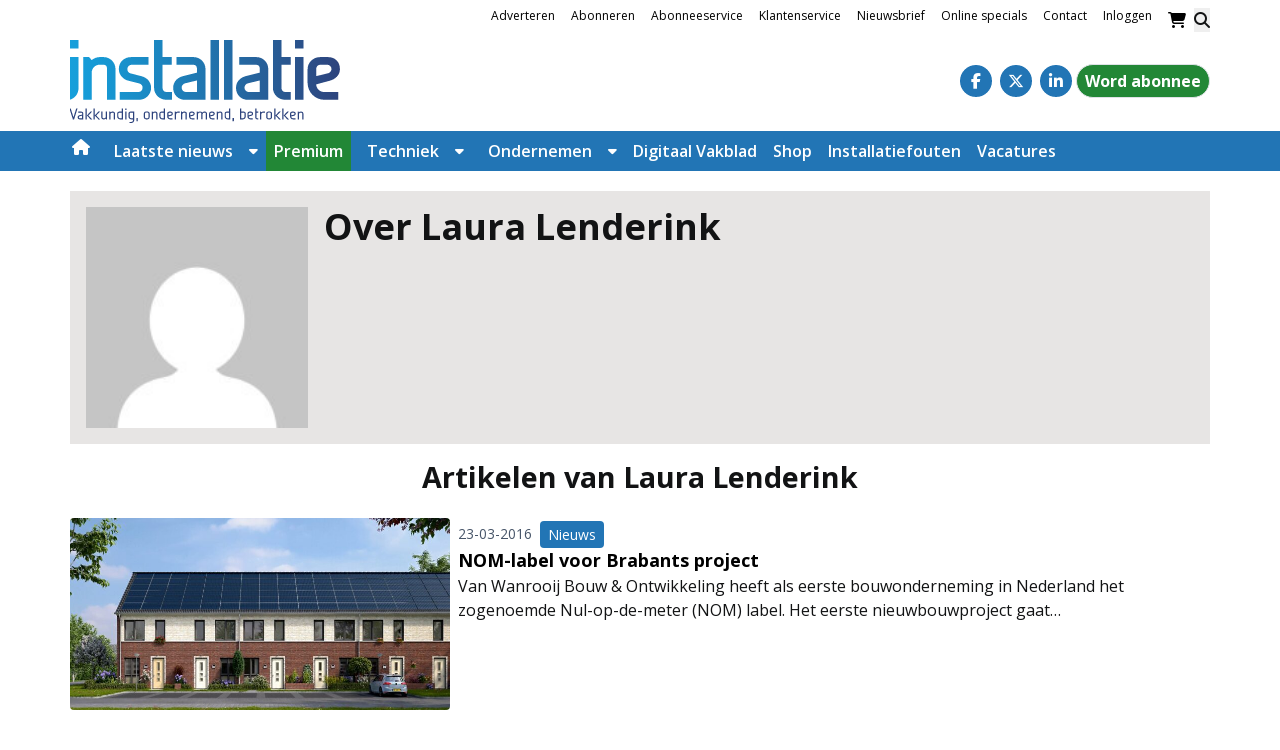

--- FILE ---
content_type: text/html; charset=UTF-8
request_url: https://www.installatie.nl/author/laura-lenderink/
body_size: 26674
content:
<!DOCTYPE html><html lang="nl-NL"><head><meta charset="UTF-8"><link rel="preconnect" href="https://fonts.gstatic.com/" crossorigin /><meta name="viewport" content="width=device-width, initial-scale=1, shrink-to-fit=no"> <script data-optimized="1" type="text/javascript">function emg_framework_maybe_execute(callback,...args){if(typeof window[callback]=="function"){return window[callback](...args)}
return!1}</script> <script data-optimized="1" type="text/javascript">var gpt_vars={"targeting":{"allowCookies":"false"},"settings":{"allowCookies":!1,"collapseEmptyDivs":!0}};document.addEventListener('DOMContentLoaded',function(){window.consentManager.onConsentUpdate((cookiesAllowed,trackingAllowed)=>{gpt_vars.targeting.allowCookies=cookiesAllowed;gpt_vars.settings.allowCookies=cookiesAllowed})})</script> <meta name='robots' content='index, follow, max-image-preview:large, max-snippet:-1, max-video-preview:-1' /><style>img:is([sizes="auto" i],[sizes^="auto," i]){contain-intrinsic-size:3000px 1500px}</style> <script data-optimized="1" type="text/javascript">window.koko_analytics={"url":"https:\/\/www.installatie.nl\/wp-admin\/admin-ajax.php?action=koko_analytics_collect","site_url":"https:\/\/www.installatie.nl","post_id":0,"path":"\/author\/laura-lenderink\/","method":"cookie","use_cookie":!0}</script>  <script data-cfasync="false" data-pagespeed-no-defer>var gtm4wp_datalayer_name = "dataLayer";
	var dataLayer = dataLayer || [];
	const gtm4wp_use_sku_instead = 1;
	const gtm4wp_currency = 'EUR';
	const gtm4wp_product_per_impression = 10;
	const gtm4wp_clear_ecommerce = false;
	const gtm4wp_datalayer_max_timeout = 2000;

	const gtm4wp_scrollerscript_debugmode         = false;
	const gtm4wp_scrollerscript_callbacktime      = 100;
	const gtm4wp_scrollerscript_readerlocation    = 150;
	const gtm4wp_scrollerscript_contentelementid  = "content";
	const gtm4wp_scrollerscript_scannertime       = 60;</script> <title>Laura Lenderink, auteur op Installatie.nl</title><link rel="canonical" href="https://www.installatie.nl/author/laura-lenderink/" /><meta property="og:locale" content="nl_NL" /><meta property="og:type" content="profile" /><meta property="og:title" content="Laura Lenderink, auteur op Installatie.nl" /><meta property="og:url" content="https://www.installatie.nl/author/laura-lenderink/" /><meta property="og:site_name" content="Installatie.nl" /><meta property="og:image" content="https://www.installatie.nl/wp-content/litespeed/avatar/8ec03afd6480d974567ffdfebe4541b0.jpg" /> <script type="application/ld+json" class="yoast-schema-graph">{"@context":"https://schema.org","@graph":[{"@type":"ProfilePage","@id":"https://www.installatie.nl/author/laura-lenderink/","url":"https://www.installatie.nl/author/laura-lenderink/","name":"Laura Lenderink, auteur op Installatie.nl","isPartOf":{"@id":"https://www.installatie.nl/#website"},"primaryImageOfPage":{"@id":"https://www.installatie.nl/author/laura-lenderink/#primaryimage"},"image":{"@id":"https://www.installatie.nl/author/laura-lenderink/#primaryimage"},"thumbnailUrl":"https://www.installatie.nl/wp-content/uploads/2016/03/Boekel.jpg","breadcrumb":{"@id":"https://www.installatie.nl/author/laura-lenderink/#breadcrumb"},"inLanguage":"nl-NL","potentialAction":[{"@type":"ReadAction","target":["https://www.installatie.nl/author/laura-lenderink/"]}]},{"@type":"ImageObject","inLanguage":"nl-NL","@id":"https://www.installatie.nl/author/laura-lenderink/#primaryimage","url":"https://www.installatie.nl/wp-content/uploads/2016/03/Boekel.jpg","contentUrl":"https://www.installatie.nl/wp-content/uploads/2016/03/Boekel.jpg","width":756,"height":460,"caption":"Nieuwbouwproject in Boekel"},{"@type":"BreadcrumbList","@id":"https://www.installatie.nl/author/laura-lenderink/#breadcrumb","itemListElement":[{"@type":"ListItem","position":1,"name":"Home","item":"https://www.installatie.nl/"},{"@type":"ListItem","position":2,"name":"Archieven voor Laura Lenderink"}]},{"@type":"WebSite","@id":"https://www.installatie.nl/#website","url":"https://www.installatie.nl/","name":"Installatie.nl","description":"Vakkundig, ondernemend, betrokken","potentialAction":[{"@type":"SearchAction","target":{"@type":"EntryPoint","urlTemplate":"https://www.installatie.nl/?s={search_term_string}"},"query-input":{"@type":"PropertyValueSpecification","valueRequired":true,"valueName":"search_term_string"}}],"inLanguage":"nl-NL"},{"@type":"Person","@id":"https://www.installatie.nl/#/schema/person/64330cfee22f233207e5fbb8c0b0714e","name":"Laura Lenderink","image":{"@type":"ImageObject","inLanguage":"nl-NL","@id":"https://www.installatie.nl/#/schema/person/image/","url":"https://secure.gravatar.com/avatar/3a913cd1d50d713df649cc32fdbd2ea361ab22aa9932d35bb8938ec2d18dff3a?s=96&d=mm&r=g","contentUrl":"https://secure.gravatar.com/avatar/3a913cd1d50d713df649cc32fdbd2ea361ab22aa9932d35bb8938ec2d18dff3a?s=96&d=mm&r=g","caption":"Laura Lenderink"},"mainEntityOfPage":{"@id":"https://www.installatie.nl/author/laura-lenderink/"}}]}</script> <link rel='dns-prefetch' href='//player.vimeo.com' /><link rel='dns-prefetch' href='//w.soundcloud.com' /><link rel='dns-prefetch' href='//fonts.googleapis.com' /><link rel="alternate" type="application/rss+xml" title="Installatie.nl &raquo; feed" href="https://www.installatie.nl/feed/" /><link rel="alternate" type="application/rss+xml" title="Installatie.nl &raquo; reacties feed" href="https://www.installatie.nl/comments/feed/" /><link rel="alternate" type="application/rss+xml" title="Installatie.nl &raquo; berichten door Laura Lenderink feed" href="https://www.installatie.nl/author/laura-lenderink/feed/" />
 <script>(function(h,o,t,j,a,r){h.hj=h.hj||function(){(h.hj.q=h.hj.q||[]).push(arguments)};h._hjSettings={hjid:1260179,hjsv:6};a=o.getElementsByTagName('head')[0];r=o.createElement('script');r.async=1;r.src=t+h._hjSettings.hjid+j+h._hjSettings.hjsv;a.appendChild(r)})(window,document,'https://static.hotjar.com/c/hotjar-','.js?sv=')</script> <meta name="facebook-domain-verification" content="yrw0svkbeodqtaalpp4xy9jwvpjn7b" /> <script data-optimized="1" type="text/javascript" async src="https://www.installatie.nl/wp-content/litespeed/js/32b7b8662dd8098ba5f1eda88a2cae58.js?ver=cae58"></script> <script>window.googlefc=window.googlefc||{};window.googlefc.ccpa=window.googlefc.ccpa||{};window.googlefc.callbackQueue=window.googlefc.callbackQueue||[]</script>  <script>(function(){'use strict';var g=function(a){var b=0;return function(){return b<a.length?{done:!1,value:a[b++]}:{done:!0}}},l=this||self,m=/^[\w+/_-]+[=]{0,2}$/,p=null,q=function(){},r=function(a){var b=typeof a;if("object"==b)if(a){if(a instanceof Array)return"array";if(a instanceof Object)return b;var c=Object.prototype.toString.call(a);if("[object Window]"==c)return"object";if("[object Array]"==c||"number"==typeof a.length&&"undefined"!=typeof a.splice&&"undefined"!=typeof a.propertyIsEnumerable&&!a.propertyIsEnumerable("splice"))return"array";if("[object Function]"==c||"undefined"!=typeof a.call&&"undefined"!=typeof a.propertyIsEnumerable&&!a.propertyIsEnumerable("call"))return"function"}else return"null";else if("function"==b&&"undefined"==typeof a.call)return"object";return b},u=function(a,b){function c(){}c.prototype=b.prototype;a.prototype=new c;a.prototype.constructor=a};var v=function(a,b){Object.defineProperty(l,a,{configurable:!1,get:function(){return b},set:q})};var y=function(a,b){this.b=a===w&&b||"";this.a=x},x={},w={};var aa=function(a,b){a.src=b instanceof y&&b.constructor===y&&b.a===x?b.b:"type_error:TrustedResourceUrl";if(null===p)b:{b=l.document;if((b=b.querySelector&&b.querySelector("script[nonce]"))&&(b=b.nonce||b.getAttribute("nonce"))&&m.test(b)){p=b;break b}p=""}b=p;b&&a.setAttribute("nonce",b)};var z=function(){return Math.floor(2147483648*Math.random()).toString(36)+Math.abs(Math.floor(2147483648*Math.random())^+new Date).toString(36)};var A=function(a,b){b=String(b);"application/xhtml+xml"===a.contentType&&(b=b.toLowerCase());return a.createElement(b)},B=function(a){this.a=a||l.document||document};B.prototype.appendChild=function(a,b){a.appendChild(b)};var C=function(a,b,c,d,e,f){try{var k=a.a,h=A(a.a,"SCRIPT");h.async=!0;aa(h,b);k.head.appendChild(h);h.addEventListener("load",function(){e();d&&k.head.removeChild(h)});h.addEventListener("error",function(){0<c?C(a,b,c-1,d,e,f):(d&&k.head.removeChild(h),f())})}catch(n){f()}};var ba=l.atob("aHR0cHM6Ly93d3cuZ3N0YXRpYy5jb20vaW1hZ2VzL2ljb25zL21hdGVyaWFsL3N5c3RlbS8xeC93YXJuaW5nX2FtYmVyXzI0ZHAucG5n"),ca=l.atob("WW91IGFyZSBzZWVpbmcgdGhpcyBtZXNzYWdlIGJlY2F1c2UgYWQgb3Igc2NyaXB0IGJsb2NraW5nIHNvZnR3YXJlIGlzIGludGVyZmVyaW5nIHdpdGggdGhpcyBwYWdlLg=="),da=l.atob("RGlzYWJsZSBhbnkgYWQgb3Igc2NyaXB0IGJsb2NraW5nIHNvZnR3YXJlLCB0aGVuIHJlbG9hZCB0aGlzIHBhZ2Uu"),ea=function(a,b,c){this.b=a;this.f=new B(this.b);this.a=null;this.c=[];this.g=!1;this.i=b;this.h=c},F=function(a){if(a.b.body&&!a.g){var b=function(){D(a);l.setTimeout(function(){return E(a,3)},50)};C(a.f,a.i,2,!0,function(){l[a.h]||b()},b);a.g=!0}},D=function(a){for(var b=G(1,5),c=0;c<b;c++){var d=H(a);a.b.body.appendChild(d);a.c.push(d)}b=H(a);b.style.bottom="0";b.style.left="0";b.style.position="fixed";b.style.width=G(100,110).toString()+"%";b.style.zIndex=G(2147483544,2147483644).toString();b.style["background-color"]=I(249,259,242,252,219,229);b.style["box-shadow"]="0 0 12px #888";b.style.color=I(0,10,0,10,0,10);b.style.display="flex";b.style["justify-content"]="center";b.style["font-family"]="Roboto, Arial";c=H(a);c.style.width=G(80,85).toString()+"%";c.style.maxWidth=G(750,775).toString()+"px";c.style.margin="24px";c.style.display="flex";c.style["align-items"]="flex-start";c.style["justify-content"]="center";d=A(a.f.a,"IMG");d.className=z();d.src=ba;d.style.height="24px";d.style.width="24px";d.style["padding-right"]="16px";var e=H(a),f=H(a);f.style["font-weight"]="bold";f.textContent=ca;var k=H(a);k.textContent=da;J(a,e,f);J(a,e,k);J(a,c,d);J(a,c,e);J(a,b,c);a.a=b;a.b.body.appendChild(a.a);b=G(1,5);for(c=0;c<b;c++)d=H(a),a.b.body.appendChild(d),a.c.push(d)},J=function(a,b,c){for(var d=G(1,5),e=0;e<d;e++){var f=H(a);b.appendChild(f)}b.appendChild(c);c=G(1,5);for(d=0;d<c;d++)e=H(a),b.appendChild(e)},G=function(a,b){return Math.floor(a+Math.random()*(b-a))},I=function(a,b,c,d,e,f){return"rgb("+G(Math.max(a,0),Math.min(b,255)).toString()+","+G(Math.max(c,0),Math.min(d,255)).toString()+","+G(Math.max(e,0),Math.min(f,255)).toString()+")"},H=function(a){a=A(a.f.a,"DIV");a.className=z();return a},E=function(a,b){0>=b||null!=a.a&&0!=a.a.offsetHeight&&0!=a.a.offsetWidth||(fa(a),D(a),l.setTimeout(function(){return E(a,b-1)},50))},fa=function(a){var b=a.c;var c="undefined"!=typeof Symbol&&Symbol.iterator&&b[Symbol.iterator];b=c?c.call(b):{next:g(b)};for(c=b.next();!c.done;c=b.next())(c=c.value)&&c.parentNode&&c.parentNode.removeChild(c);a.c=[];(b=a.a)&&b.parentNode&&b.parentNode.removeChild(b);a.a=null};var ia=function(a,b,c,d,e){var f=ha(c),k=function(n){n.appendChild(f);l.setTimeout(function(){f?(0!==f.offsetHeight&&0!==f.offsetWidth?b():a(),f.parentNode&&f.parentNode.removeChild(f)):a()},d)},h=function(n){document.body?k(document.body):0<n?l.setTimeout(function(){h(n-1)},e):b()};h(3)},ha=function(a){var b=document.createElement("div");b.className=a;b.style.width="1px";b.style.height="1px";b.style.position="absolute";b.style.left="-10000px";b.style.top="-10000px";b.style.zIndex="-10000";return b};var K={},L=null;var M=function(){},N="function"==typeof Uint8Array,O=function(a,b){a.b=null;b||(b=[]);a.j=void 0;a.f=-1;a.a=b;a:{if(b=a.a.length){--b;var c=a.a[b];if(!(null===c||"object"!=typeof c||Array.isArray(c)||N&&c instanceof Uint8Array)){a.g=b-a.f;a.c=c;break a}}a.g=Number.MAX_VALUE}a.i={}},P=[],Q=function(a,b){if(b<a.g){b+=a.f;var c=a.a[b];return c===P?a.a[b]=[]:c}if(a.c)return c=a.c[b],c===P?a.c[b]=[]:c},R=function(a,b,c){a.b||(a.b={});if(!a.b[c]){var d=Q(a,c);d&&(a.b[c]=new b(d))}return a.b[c]};M.prototype.h=N?function(){var a=Uint8Array.prototype.toJSON;Uint8Array.prototype.toJSON=function(){var b;void 0===b&&(b=0);if(!L){L={};for(var c="ABCDEFGHIJKLMNOPQRSTUVWXYZabcdefghijklmnopqrstuvwxyz0123456789".split(""),d=["+/=","+/","-_=","-_.","-_"],e=0;5>e;e++){var f=c.concat(d[e].split(""));K[e]=f;for(var k=0;k<f.length;k++){var h=f[k];void 0===L[h]&&(L[h]=k)}}}b=K[b];c=[];for(d=0;d<this.length;d+=3){var n=this[d],t=(e=d+1<this.length)?this[d+1]:0;h=(f=d+2<this.length)?this[d+2]:0;k=n>>2;n=(n&3)<<4|t>>4;t=(t&15)<<2|h>>6;h&=63;f||(h=64,e||(t=64));c.push(b[k],b[n],b[t]||"",b[h]||"")}return c.join("")};try{return JSON.stringify(this.a&&this.a,S)}finally{Uint8Array.prototype.toJSON=a}}:function(){return JSON.stringify(this.a&&this.a,S)};var S=function(a,b){return"number"!==typeof b||!isNaN(b)&&Infinity!==b&&-Infinity!==b?b:String(b)};M.prototype.toString=function(){return this.a.toString()};var T=function(a){O(this,a)};u(T,M);var U=function(a){O(this,a)};u(U,M);var ja=function(a,b){this.c=new B(a);var c=R(b,T,5);c=new y(w,Q(c,4)||"");this.b=new ea(a,c,Q(b,4));this.a=b},ka=function(a,b,c,d){b=new T(b?JSON.parse(b):null);b=new y(w,Q(b,4)||"");C(a.c,b,3,!1,c,function(){ia(function(){F(a.b);d(!1)},function(){d(!0)},Q(a.a,2),Q(a.a,3),Q(a.a,1))})};var la=function(a,b){V(a,"internal_api_load_with_sb",function(c,d,e){ka(b,c,d,e)});V(a,"internal_api_sb",function(){F(b.b)})},V=function(a,b,c){a=l.btoa(a+b);v(a,c)},W=function(a,b,c){for(var d=[],e=2;e<arguments.length;++e)d[e-2]=arguments[e];e=l.btoa(a+b);e=l[e];if("function"==r(e))e.apply(null,d);else throw Error("API not exported.")};var X=function(a){O(this,a)};u(X,M);var Y=function(a){this.h=window;this.a=a;this.b=Q(this.a,1);this.f=R(this.a,T,2);this.g=R(this.a,U,3);this.c=!1};Y.prototype.start=function(){ma();var a=new ja(this.h.document,this.g);la(this.b,a);na(this)};var ma=function(){var a=function(){if(!l.frames.googlefcPresent)if(document.body){var b=document.createElement("iframe");b.style.display="none";b.style.width="0px";b.style.height="0px";b.style.border="none";b.style.zIndex="-1000";b.style.left="-1000px";b.style.top="-1000px";b.name="googlefcPresent";document.body.appendChild(b)}else l.setTimeout(a,5)};a()},na=function(a){var b=Date.now();W(a.b,"internal_api_load_with_sb",a.f.h(),function(){var c;var d=a.b,e=l[l.btoa(d+"loader_js")];if(e){e=l.atob(e);e=parseInt(e,10);d=l.btoa(d+"loader_js").split(".");var f=l;d[0]in f||"undefined"==typeof f.execScript||f.execScript("var "+d[0]);for(;d.length&&(c=d.shift());)d.length?f[c]&&f[c]!==Object.prototype[c]?f=f[c]:f=f[c]={}:f[c]=null;c=Math.abs(b-e);c=1728E5>c?0:c}else c=-1;0!=c&&(W(a.b,"internal_api_sb"),Z(a,Q(a.a,6)))},function(c){Z(a,c?Q(a.a,4):Q(a.a,5))})},Z=function(a,b){a.c||(a.c=!0,a=new l.XMLHttpRequest,a.open("GET",b,!0),a.send())};(function(a,b){l[a]=function(c){for(var d=[],e=0;e<arguments.length;++e)d[e-0]=arguments[e];l[a]=q;b.apply(null,d)}})("__d3lUW8vwsKlB__",function(a){"function"==typeof window.atob&&(a=window.atob(a),a=new X(a?JSON.parse(a):null),(new Y(a)).start())})}).call(this);window.__d3lUW8vwsKlB__("[base64]")</script>  <script>const emgfFcAdvanced = true;
    const emgfFcPendingEcommerceEvents = [];

    if(emgfFcAdvanced) {
        window.dataLayer = window.dataLayer || [];
        const originalPush = window.dataLayer.push;
        window.dataLayer.push = function(obj) {
            if (obj.event && obj.ecommerce) {
                emgfFcPendingEcommerceEvents.push(obj);
                return;
            }
            return originalPush.apply(this, arguments);
        };
    }

    document.addEventListener('DOMContentLoaded', () => {
        window.consentManager.init();

        window.consentManager.onConsentUpdate((cookiesAllowed, trackingAllowed) => {
            const setConsentValues = (isGranted) => ({
                'functionality_storage': isGranted ? 'granted' : 'denied',
                'personalization_storage': isGranted ? 'granted' : 'denied',
                'analytics_storage': isGranted ? 'granted' : 'denied',
                'security_storage': isGranted ? 'granted' : 'denied',
                'ad_storage': isGranted && trackingAllowed ? 'granted' : 'denied',
                'ad_personalization': isGranted && trackingAllowed ? 'granted' : 'denied',
                'ad_user_data': isGranted && trackingAllowed ? 'granted' : 'denied',
            });

            let consent = setConsentValues(cookiesAllowed);

            if(trackingAllowed) {
                consent['analytics_storage'] = 'granted';
                consent['personalization_storage'] = 'granted';
            }

            gtag('consent', 'update', consent);

            if(emgfFcAdvanced) {
                window.dataLayer.push({ 'event': 'consent_update_complete' });

                if(emgfFcPendingEcommerceEvents.length > 0) {
                    emgfFcPendingEcommerceEvents.forEach(obj => {
                        window.dataLayer.push(obj);
                    });
                }
            }
        });

        if(emgfFcAdvanced) {
    		window.addEventListener('emgf_fc_loaded', function() {
    			window.dataLayer.push({ 'event': 'ga4_config_ready' });
    		});
        }
    })

    async function emg_framework_is_cookies_allowed() {
        var ConsentManager = window.consentManager;

        const consentStatus = ConsentManager.isConsentGiven();

        return consentStatus.cookies;
	}

	async function emg_framework_is_tracking_allowed() {
        var ConsentManager = window.consentManager;

		const consentStatus = ConsentManager.isConsentGiven();

        return consentStatus.tracking;
	}</script> <script>WebFontConfig={google:{families:["Open Sans:ital,wght@0,400;0,700;1,400;1,700&display=swap"]}};if ( typeof WebFont === "object" && typeof WebFont.load === "function" ) { WebFont.load( WebFontConfig ); }</script><script data-optimized="1" src="https://www.installatie.nl/wp-content/plugins/litespeed-cache/assets/js/webfontloader.min.js"></script> <link data-optimized="1" rel='stylesheet' id='wp-block-library-css' href='https://www.installatie.nl/wp-content/litespeed/css/ce35259344c2ff38b17c09c9ff71b8c5.css?ver=8359c' type='text/css' media='all' /><style id='wp-block-library-theme-inline-css' type='text/css'>.wp-block-audio :where(figcaption){color:#555;font-size:13px;text-align:center}.is-dark-theme .wp-block-audio :where(figcaption){color:#ffffffa6}.wp-block-audio{margin:0 0 1em}.wp-block-code{border:1px solid #ccc;border-radius:4px;font-family:Menlo,Consolas,monaco,monospace;padding:.8em 1em}.wp-block-embed :where(figcaption){color:#555;font-size:13px;text-align:center}.is-dark-theme .wp-block-embed :where(figcaption){color:#ffffffa6}.wp-block-embed{margin:0 0 1em}.blocks-gallery-caption{color:#555;font-size:13px;text-align:center}.is-dark-theme .blocks-gallery-caption{color:#ffffffa6}:root :where(.wp-block-image figcaption){color:#555;font-size:13px;text-align:center}.is-dark-theme :root :where(.wp-block-image figcaption){color:#ffffffa6}.wp-block-image{margin:0 0 1em}.wp-block-pullquote{border-bottom:4px solid;border-top:4px solid;color:currentColor;margin-bottom:1.75em}.wp-block-pullquote cite,.wp-block-pullquote footer,.wp-block-pullquote__citation{color:currentColor;font-size:.8125em;font-style:normal;text-transform:uppercase}.wp-block-quote{border-left:.25em solid;margin:0 0 1.75em;padding-left:1em}.wp-block-quote cite,.wp-block-quote footer{color:currentColor;font-size:.8125em;font-style:normal;position:relative}.wp-block-quote:where(.has-text-align-right){border-left:none;border-right:.25em solid;padding-left:0;padding-right:1em}.wp-block-quote:where(.has-text-align-center){border:none;padding-left:0}.wp-block-quote.is-large,.wp-block-quote.is-style-large,.wp-block-quote:where(.is-style-plain){border:none}.wp-block-search .wp-block-search__label{font-weight:700}.wp-block-search__button{border:1px solid #ccc;padding:.375em .625em}:where(.wp-block-group.has-background){padding:1.25em 2.375em}.wp-block-separator.has-css-opacity{opacity:.4}.wp-block-separator{border:none;border-bottom:2px solid;margin-left:auto;margin-right:auto}.wp-block-separator.has-alpha-channel-opacity{opacity:1}.wp-block-separator:not(.is-style-wide):not(.is-style-dots){width:100px}.wp-block-separator.has-background:not(.is-style-dots){border-bottom:none;height:1px}.wp-block-separator.has-background:not(.is-style-wide):not(.is-style-dots){height:2px}.wp-block-table{margin:0 0 1em}.wp-block-table td,.wp-block-table th{word-break:normal}.wp-block-table :where(figcaption){color:#555;font-size:13px;text-align:center}.is-dark-theme .wp-block-table :where(figcaption){color:#ffffffa6}.wp-block-video :where(figcaption){color:#555;font-size:13px;text-align:center}.is-dark-theme .wp-block-video :where(figcaption){color:#ffffffa6}.wp-block-video{margin:0 0 1em}:root :where(.wp-block-template-part.has-background){margin-bottom:0;margin-top:0;padding:1.25em 2.375em}</style><style id='emg-customizer-testimonials-style-inline-css' type='text/css'>.emg-customizer-testimonials-block{margin:2rem 0}.emg-customizer-testimonials-block .overlap-section{position:relative}.emg-customizer-testimonials-block .carousel{align-items:stretch;display:flex}.emg-customizer-testimonials-block .testimonial-content{margin-left:auto;margin-right:auto;max-width:768px}.emg-customizer-testimonials-block .quote-symbol{color:rgb(0 0 0 / .4);margin-bottom:1rem}.emg-customizer-testimonials-block .quote{color:rgb(0 0 0 / .9);font-size:1.25rem;line-height:1.75rem;margin-bottom:2rem}.emg-customizer-testimonials-block .author{align-items:center;display:flex;gap:1rem}.emg-customizer-testimonials-block .avatar{background-position:50%;background-size:cover;border-radius:50%;height:65px;width:65px}.emg-customizer-testimonials-block .name{color:var(--primary);font-size:1rem;font-weight:600}.emg-customizer-testimonials-block .nav-container{align-items:center;display:flex;gap:.5rem;justify-content:center;margin-top:.5rem}.emg-customizer-testimonials-block .dot{color:rgb(0 0 0 / .4)}.emg-customizer-testimonials-block .dot.tns-nav-active{color:rgb(0 0 0 / .9)}.emg-customizer-testimonials-block .dot-icon{height:.625rem;width:.625rem}</style><style id='global-styles-inline-css' type='text/css'>:root{--wp--preset--aspect-ratio--square:1;--wp--preset--aspect-ratio--4-3:4/3;--wp--preset--aspect-ratio--3-4:3/4;--wp--preset--aspect-ratio--3-2:3/2;--wp--preset--aspect-ratio--2-3:2/3;--wp--preset--aspect-ratio--16-9:16/9;--wp--preset--aspect-ratio--9-16:9/16;--wp--preset--color--black:#000000;--wp--preset--color--cyan-bluish-gray:#abb8c3;--wp--preset--color--white:#ffffff;--wp--preset--color--pale-pink:#f78da7;--wp--preset--color--vivid-red:#cf2e2e;--wp--preset--color--luminous-vivid-orange:#ff6900;--wp--preset--color--luminous-vivid-amber:#fcb900;--wp--preset--color--light-green-cyan:#7bdcb5;--wp--preset--color--vivid-green-cyan:#00d084;--wp--preset--color--pale-cyan-blue:#8ed1fc;--wp--preset--color--vivid-cyan-blue:#0693e3;--wp--preset--color--vivid-purple:#9b51e0;--wp--preset--color--foreground:#000000;--wp--preset--color--background:#ffffff;--wp--preset--color--primary:#2275B5;--wp--preset--color--primary-300:#A7C9E0;--wp--preset--color--primary-100:#f2f4ff;--wp--preset--color--secondary:#169eda;--wp--preset--color--blue:#20437f;--wp--preset--color--light-blue:rgba(34, 117, 181, 0.3);--wp--preset--color--link:#2275B5;--wp--preset--color--premium:#228736;--wp--preset--color--premium-light:#f4fef1;--wp--preset--color--lightest-gray:#ebebeb;--wp--preset--color--light-gray:#f5f5f4;--wp--preset--color--medium-gray:#c0c0c0;--wp--preset--color--dark-gray:#444444;--wp--preset--color--dark:#232425;--wp--preset--gradient--vivid-cyan-blue-to-vivid-purple:linear-gradient(135deg,rgba(6,147,227,1) 0%,rgb(155,81,224) 100%);--wp--preset--gradient--light-green-cyan-to-vivid-green-cyan:linear-gradient(135deg,rgb(122,220,180) 0%,rgb(0,208,130) 100%);--wp--preset--gradient--luminous-vivid-amber-to-luminous-vivid-orange:linear-gradient(135deg,rgba(252,185,0,1) 0%,rgba(255,105,0,1) 100%);--wp--preset--gradient--luminous-vivid-orange-to-vivid-red:linear-gradient(135deg,rgba(255,105,0,1) 0%,rgb(207,46,46) 100%);--wp--preset--gradient--very-light-gray-to-cyan-bluish-gray:linear-gradient(135deg,rgb(238,238,238) 0%,rgb(169,184,195) 100%);--wp--preset--gradient--cool-to-warm-spectrum:linear-gradient(135deg,rgb(74,234,220) 0%,rgb(151,120,209) 20%,rgb(207,42,186) 40%,rgb(238,44,130) 60%,rgb(251,105,98) 80%,rgb(254,248,76) 100%);--wp--preset--gradient--blush-light-purple:linear-gradient(135deg,rgb(255,206,236) 0%,rgb(152,150,240) 100%);--wp--preset--gradient--blush-bordeaux:linear-gradient(135deg,rgb(254,205,165) 0%,rgb(254,45,45) 50%,rgb(107,0,62) 100%);--wp--preset--gradient--luminous-dusk:linear-gradient(135deg,rgb(255,203,112) 0%,rgb(199,81,192) 50%,rgb(65,88,208) 100%);--wp--preset--gradient--pale-ocean:linear-gradient(135deg,rgb(255,245,203) 0%,rgb(182,227,212) 50%,rgb(51,167,181) 100%);--wp--preset--gradient--electric-grass:linear-gradient(135deg,rgb(202,248,128) 0%,rgb(113,206,126) 100%);--wp--preset--gradient--midnight:linear-gradient(135deg,rgb(2,3,129) 0%,rgb(40,116,252) 100%);--wp--preset--font-size--small:.875rem;--wp--preset--font-size--medium:1rem;--wp--preset--font-size--large:1.25rem;--wp--preset--font-size--x-large:clamp(1.5rem, 3vw, 2.5rem);--wp--preset--spacing--20:0.44rem;--wp--preset--spacing--30:0.67rem;--wp--preset--spacing--40:1rem;--wp--preset--spacing--50:1.5rem;--wp--preset--spacing--60:2.25rem;--wp--preset--spacing--70:3.38rem;--wp--preset--spacing--80:5.06rem;--wp--preset--shadow--natural:6px 6px 9px rgba(0, 0, 0, 0.2);--wp--preset--shadow--deep:12px 12px 50px rgba(0, 0, 0, 0.4);--wp--preset--shadow--sharp:6px 6px 0px rgba(0, 0, 0, 0.2);--wp--preset--shadow--outlined:6px 6px 0px -3px rgba(255, 255, 255, 1), 6px 6px rgba(0, 0, 0, 1);--wp--preset--shadow--crisp:6px 6px 0px rgba(0, 0, 0, 1)}:root{--wp--style--global--content-size:1280px;--wp--style--global--wide-size:1600px}:where(body){margin:0}.wp-site-blocks>.alignleft{float:left;margin-right:2em}.wp-site-blocks>.alignright{float:right;margin-left:2em}.wp-site-blocks>.aligncenter{justify-content:center;margin-left:auto;margin-right:auto}:where(.wp-site-blocks)>*{margin-block-start:24px;margin-block-end:0}:where(.wp-site-blocks)>:first-child{margin-block-start:0}:where(.wp-site-blocks)>:last-child{margin-block-end:0}:root{--wp--style--block-gap:24px}:root :where(.is-layout-flow)>:first-child{margin-block-start:0}:root :where(.is-layout-flow)>:last-child{margin-block-end:0}:root :where(.is-layout-flow)>*{margin-block-start:24px;margin-block-end:0}:root :where(.is-layout-constrained)>:first-child{margin-block-start:0}:root :where(.is-layout-constrained)>:last-child{margin-block-end:0}:root :where(.is-layout-constrained)>*{margin-block-start:24px;margin-block-end:0}:root :where(.is-layout-flex){gap:24px}:root :where(.is-layout-grid){gap:24px}.is-layout-flow>.alignleft{float:left;margin-inline-start:0;margin-inline-end:2em}.is-layout-flow>.alignright{float:right;margin-inline-start:2em;margin-inline-end:0}.is-layout-flow>.aligncenter{margin-left:auto!important;margin-right:auto!important}.is-layout-constrained>.alignleft{float:left;margin-inline-start:0;margin-inline-end:2em}.is-layout-constrained>.alignright{float:right;margin-inline-start:2em;margin-inline-end:0}.is-layout-constrained>.aligncenter{margin-left:auto!important;margin-right:auto!important}.is-layout-constrained>:where(:not(.alignleft):not(.alignright):not(.alignfull)){max-width:var(--wp--style--global--content-size);margin-left:auto!important;margin-right:auto!important}.is-layout-constrained>.alignwide{max-width:var(--wp--style--global--wide-size)}body .is-layout-flex{display:flex}.is-layout-flex{flex-wrap:wrap;align-items:center}.is-layout-flex>:is(*,div){margin:0}body .is-layout-grid{display:grid}.is-layout-grid>:is(*,div){margin:0}body{padding-top:0;padding-right:0;padding-bottom:0;padding-left:0}a:where(:not(.wp-element-button)){text-decoration:underline}:root :where(.wp-element-button,.wp-block-button__link){background-color:#32373c;border-width:0;color:#fff;font-family:inherit;font-size:inherit;line-height:inherit;padding:calc(0.667em + 2px) calc(1.333em + 2px);text-decoration:none}.has-black-color{color:var(--wp--preset--color--black)!important}.has-cyan-bluish-gray-color{color:var(--wp--preset--color--cyan-bluish-gray)!important}.has-white-color{color:var(--wp--preset--color--white)!important}.has-pale-pink-color{color:var(--wp--preset--color--pale-pink)!important}.has-vivid-red-color{color:var(--wp--preset--color--vivid-red)!important}.has-luminous-vivid-orange-color{color:var(--wp--preset--color--luminous-vivid-orange)!important}.has-luminous-vivid-amber-color{color:var(--wp--preset--color--luminous-vivid-amber)!important}.has-light-green-cyan-color{color:var(--wp--preset--color--light-green-cyan)!important}.has-vivid-green-cyan-color{color:var(--wp--preset--color--vivid-green-cyan)!important}.has-pale-cyan-blue-color{color:var(--wp--preset--color--pale-cyan-blue)!important}.has-vivid-cyan-blue-color{color:var(--wp--preset--color--vivid-cyan-blue)!important}.has-vivid-purple-color{color:var(--wp--preset--color--vivid-purple)!important}.has-foreground-color{color:var(--wp--preset--color--foreground)!important}.has-background-color{color:var(--wp--preset--color--background)!important}.has-primary-color{color:var(--wp--preset--color--primary)!important}.has-primary-300-color{color:var(--wp--preset--color--primary-300)!important}.has-primary-100-color{color:var(--wp--preset--color--primary-100)!important}.has-secondary-color{color:var(--wp--preset--color--secondary)!important}.has-blue-color{color:var(--wp--preset--color--blue)!important}.has-light-blue-color{color:var(--wp--preset--color--light-blue)!important}.has-link-color{color:var(--wp--preset--color--link)!important}.has-premium-color{color:var(--wp--preset--color--premium)!important}.has-premium-light-color{color:var(--wp--preset--color--premium-light)!important}.has-lightest-gray-color{color:var(--wp--preset--color--lightest-gray)!important}.has-light-gray-color{color:var(--wp--preset--color--light-gray)!important}.has-medium-gray-color{color:var(--wp--preset--color--medium-gray)!important}.has-dark-gray-color{color:var(--wp--preset--color--dark-gray)!important}.has-dark-color{color:var(--wp--preset--color--dark)!important}.has-black-background-color{background-color:var(--wp--preset--color--black)!important}.has-cyan-bluish-gray-background-color{background-color:var(--wp--preset--color--cyan-bluish-gray)!important}.has-white-background-color{background-color:var(--wp--preset--color--white)!important}.has-pale-pink-background-color{background-color:var(--wp--preset--color--pale-pink)!important}.has-vivid-red-background-color{background-color:var(--wp--preset--color--vivid-red)!important}.has-luminous-vivid-orange-background-color{background-color:var(--wp--preset--color--luminous-vivid-orange)!important}.has-luminous-vivid-amber-background-color{background-color:var(--wp--preset--color--luminous-vivid-amber)!important}.has-light-green-cyan-background-color{background-color:var(--wp--preset--color--light-green-cyan)!important}.has-vivid-green-cyan-background-color{background-color:var(--wp--preset--color--vivid-green-cyan)!important}.has-pale-cyan-blue-background-color{background-color:var(--wp--preset--color--pale-cyan-blue)!important}.has-vivid-cyan-blue-background-color{background-color:var(--wp--preset--color--vivid-cyan-blue)!important}.has-vivid-purple-background-color{background-color:var(--wp--preset--color--vivid-purple)!important}.has-foreground-background-color{background-color:var(--wp--preset--color--foreground)!important}.has-background-background-color{background-color:var(--wp--preset--color--background)!important}.has-primary-background-color{background-color:var(--wp--preset--color--primary)!important}.has-primary-300-background-color{background-color:var(--wp--preset--color--primary-300)!important}.has-primary-100-background-color{background-color:var(--wp--preset--color--primary-100)!important}.has-secondary-background-color{background-color:var(--wp--preset--color--secondary)!important}.has-blue-background-color{background-color:var(--wp--preset--color--blue)!important}.has-light-blue-background-color{background-color:var(--wp--preset--color--light-blue)!important}.has-link-background-color{background-color:var(--wp--preset--color--link)!important}.has-premium-background-color{background-color:var(--wp--preset--color--premium)!important}.has-premium-light-background-color{background-color:var(--wp--preset--color--premium-light)!important}.has-lightest-gray-background-color{background-color:var(--wp--preset--color--lightest-gray)!important}.has-light-gray-background-color{background-color:var(--wp--preset--color--light-gray)!important}.has-medium-gray-background-color{background-color:var(--wp--preset--color--medium-gray)!important}.has-dark-gray-background-color{background-color:var(--wp--preset--color--dark-gray)!important}.has-dark-background-color{background-color:var(--wp--preset--color--dark)!important}.has-black-border-color{border-color:var(--wp--preset--color--black)!important}.has-cyan-bluish-gray-border-color{border-color:var(--wp--preset--color--cyan-bluish-gray)!important}.has-white-border-color{border-color:var(--wp--preset--color--white)!important}.has-pale-pink-border-color{border-color:var(--wp--preset--color--pale-pink)!important}.has-vivid-red-border-color{border-color:var(--wp--preset--color--vivid-red)!important}.has-luminous-vivid-orange-border-color{border-color:var(--wp--preset--color--luminous-vivid-orange)!important}.has-luminous-vivid-amber-border-color{border-color:var(--wp--preset--color--luminous-vivid-amber)!important}.has-light-green-cyan-border-color{border-color:var(--wp--preset--color--light-green-cyan)!important}.has-vivid-green-cyan-border-color{border-color:var(--wp--preset--color--vivid-green-cyan)!important}.has-pale-cyan-blue-border-color{border-color:var(--wp--preset--color--pale-cyan-blue)!important}.has-vivid-cyan-blue-border-color{border-color:var(--wp--preset--color--vivid-cyan-blue)!important}.has-vivid-purple-border-color{border-color:var(--wp--preset--color--vivid-purple)!important}.has-foreground-border-color{border-color:var(--wp--preset--color--foreground)!important}.has-background-border-color{border-color:var(--wp--preset--color--background)!important}.has-primary-border-color{border-color:var(--wp--preset--color--primary)!important}.has-primary-300-border-color{border-color:var(--wp--preset--color--primary-300)!important}.has-primary-100-border-color{border-color:var(--wp--preset--color--primary-100)!important}.has-secondary-border-color{border-color:var(--wp--preset--color--secondary)!important}.has-blue-border-color{border-color:var(--wp--preset--color--blue)!important}.has-light-blue-border-color{border-color:var(--wp--preset--color--light-blue)!important}.has-link-border-color{border-color:var(--wp--preset--color--link)!important}.has-premium-border-color{border-color:var(--wp--preset--color--premium)!important}.has-premium-light-border-color{border-color:var(--wp--preset--color--premium-light)!important}.has-lightest-gray-border-color{border-color:var(--wp--preset--color--lightest-gray)!important}.has-light-gray-border-color{border-color:var(--wp--preset--color--light-gray)!important}.has-medium-gray-border-color{border-color:var(--wp--preset--color--medium-gray)!important}.has-dark-gray-border-color{border-color:var(--wp--preset--color--dark-gray)!important}.has-dark-border-color{border-color:var(--wp--preset--color--dark)!important}.has-vivid-cyan-blue-to-vivid-purple-gradient-background{background:var(--wp--preset--gradient--vivid-cyan-blue-to-vivid-purple)!important}.has-light-green-cyan-to-vivid-green-cyan-gradient-background{background:var(--wp--preset--gradient--light-green-cyan-to-vivid-green-cyan)!important}.has-luminous-vivid-amber-to-luminous-vivid-orange-gradient-background{background:var(--wp--preset--gradient--luminous-vivid-amber-to-luminous-vivid-orange)!important}.has-luminous-vivid-orange-to-vivid-red-gradient-background{background:var(--wp--preset--gradient--luminous-vivid-orange-to-vivid-red)!important}.has-very-light-gray-to-cyan-bluish-gray-gradient-background{background:var(--wp--preset--gradient--very-light-gray-to-cyan-bluish-gray)!important}.has-cool-to-warm-spectrum-gradient-background{background:var(--wp--preset--gradient--cool-to-warm-spectrum)!important}.has-blush-light-purple-gradient-background{background:var(--wp--preset--gradient--blush-light-purple)!important}.has-blush-bordeaux-gradient-background{background:var(--wp--preset--gradient--blush-bordeaux)!important}.has-luminous-dusk-gradient-background{background:var(--wp--preset--gradient--luminous-dusk)!important}.has-pale-ocean-gradient-background{background:var(--wp--preset--gradient--pale-ocean)!important}.has-electric-grass-gradient-background{background:var(--wp--preset--gradient--electric-grass)!important}.has-midnight-gradient-background{background:var(--wp--preset--gradient--midnight)!important}.has-small-font-size{font-size:var(--wp--preset--font-size--small)!important}.has-medium-font-size{font-size:var(--wp--preset--font-size--medium)!important}.has-large-font-size{font-size:var(--wp--preset--font-size--large)!important}.has-x-large-font-size{font-size:var(--wp--preset--font-size--x-large)!important}:root :where(.wp-block-button .wp-block-button__link){background-color:var(--wp--preset--color--primary);color:var(--wp--preset--color--white);font-size:var(--wp--preset--font-size--medium);font-weight:700;padding-top:var(--wp--preset--spacing--20);padding-right:clamp(1.5rem, 3vw, var(--wp--preset--spacing--50));padding-bottom:var(--wp--preset--spacing--20);padding-left:clamp(1.5rem, 3vw, var(--wp--preset--spacing--50))}:root :where(.wp-block-pullquote){font-size:1.5em;line-height:1.6}</style><link data-optimized="1" rel='stylesheet' id='bsa-public-css-css' href='https://www.installatie.nl/wp-content/litespeed/css/99b38ed3ec7dac337057487fbf3204a7.css?ver=bb61b' type='text/css' media='all' /><link data-optimized="1" rel='stylesheet' id='bsa-front-end-css-css' href='https://www.installatie.nl/wp-content/litespeed/css/f05b93cde91e1019bc68164fedbb8dc5.css?ver=98245' type='text/css' media='all' /><link data-optimized="1" rel='stylesheet' id='emg-framework-css' href='https://www.installatie.nl/wp-content/litespeed/css/a0d110de2f4fa6d89f338e4d79e00ee7.css?ver=92390' type='text/css' media='all' /><link data-optimized="1" rel='stylesheet' id='lightslider-css' href='https://www.installatie.nl/wp-content/litespeed/css/71d32e3bfaec6f6fbb0abe2af78102ea.css?ver=98ba9' type='text/css' media='all' /><link data-optimized="1" rel='stylesheet' id='flexslider-css' href='https://www.installatie.nl/wp-content/litespeed/css/78bc4210a8a3807e9f466a2f0f6e5772.css?ver=9fcb2' type='text/css' media='all' /><link data-optimized="1" rel='stylesheet' id='emg-premium-css' href='https://www.installatie.nl/wp-content/litespeed/css/5afe0205df77eb7facb07050c8de9d51.css?ver=af867' type='text/css' media='all' /><link data-optimized="1" rel='stylesheet' id='foobox-free-min-css' href='https://www.installatie.nl/wp-content/litespeed/css/7c226e10d1f4104a04058ec4c789eb5d.css?ver=0cf6d' type='text/css' media='all' /><link data-optimized="1" rel='stylesheet' id='woocommerce-layout-css' href='https://www.installatie.nl/wp-content/litespeed/css/9265389e6cd923ea9d0f65a4303ddc50.css?ver=d684f' type='text/css' media='all' /><link data-optimized="1" rel='stylesheet' id='woocommerce-smallscreen-css' href='https://www.installatie.nl/wp-content/litespeed/css/ede40030f601be8b29d9789ae45f7ec3.css?ver=963e3' type='text/css' media='only screen and (max-width: 768px)' /><link data-optimized="1" rel='stylesheet' id='woocommerce-general-css' href='https://www.installatie.nl/wp-content/litespeed/css/399cfe6fb8e02944b50a46ef8477518b.css?ver=b15ae' type='text/css' media='all' /><style id='woocommerce-inline-inline-css' type='text/css'>.woocommerce form .form-row .required{visibility:visible}</style><link data-optimized="1" rel='stylesheet' id='wp-polls-css' href='https://www.installatie.nl/wp-content/litespeed/css/86d7e81daacd258d017e4c7f1eab4c5f.css?ver=93825' type='text/css' media='all' /><style id='wp-polls-inline-css' type='text/css'>.wp-polls .pollbar{margin:1px;font-size:6px;line-height:8px;height:8px;background:#d8e1eb;border:1px solid #c8c8c8}</style><link data-optimized="1" rel='stylesheet' id='add2home-css' href='https://www.installatie.nl/wp-content/litespeed/css/e94e2326fadf1ac979660ef6a680b899.css?ver=81b16' type='text/css' media='all' /><link data-optimized="1" rel='stylesheet' id='theme-styles-css' href='https://www.installatie.nl/wp-content/litespeed/css/3b5d5166d27c26b89f60eda727118d8e.css?ver=edd76' type='text/css' media='all' /><link data-optimized="1" rel='stylesheet' id='emgc-general-css' href='https://www.installatie.nl/wp-content/litespeed/css/54d6b2f812ab762698bb874364eb426f.css?ver=51caa' type='text/css' media='all' /><link data-optimized="1" rel='stylesheet' id='fontawesome-css' href='https://www.installatie.nl/wp-content/litespeed/css/dbfc6c77e89096ecd9d95ede39d2514e.css?ver=3a8a4' type='text/css' media='all' /> <script data-optimized="1" type="text/javascript" src="https://www.installatie.nl/wp-content/litespeed/js/987cbdeb44667c8eff840596c28df1e7.js?ver=443af" id="emg-customizer-block-testimonials-js"></script> <script type="text/javascript" src="https://www.installatie.nl/wp-includes/js/jquery/jquery.min.js?ver=3.7.1" id="jquery-core-js"></script> <script data-optimized="1" type="text/javascript" src="https://www.installatie.nl/wp-content/litespeed/js/283e0aa39248e8e575d137d9c3e07264.js?ver=c39e5" id="jquery-migrate-js"></script> <script data-optimized="1" type="text/javascript" src="https://www.installatie.nl/wp-content/litespeed/js/a8b14bf149a74cce9c506585a2ff799c.js?ver=38e5f" id="bsa-public-functions-js-js"></script> <script data-optimized="1" type="text/javascript" src="https://www.installatie.nl/wp-content/litespeed/js/093549f8736b009a10e9fe3ec55c372d.js?ver=9156b" id="bsa-front-end-js-js"></script> <script data-optimized="1" type="text/javascript" src="https://www.installatie.nl/wp-content/litespeed/js/22d9f37cff53541d336afffdea300c91.js?ver=f4660" id="lightslider-js"></script> <script data-optimized="1" type="text/javascript" src="https://www.installatie.nl/wp-content/litespeed/js/425d192e55270721509192a02ed9d77a.js?ver=d4ed2" id="emg-framework-js"></script> <script data-optimized="1" type="text/javascript" src="https://www.installatie.nl/wp-content/litespeed/js/6a1940b956df62ee1ae84173e104a805.js?ver=0cd14" id="wc-jquery-blockui-js" defer="defer" data-wp-strategy="defer"></script> <script data-optimized="1" type="text/javascript" id="wc-add-to-cart-js-extra">var wc_add_to_cart_params={"ajax_url":"\/wp-admin\/admin-ajax.php","wc_ajax_url":"\/?wc-ajax=%%endpoint%%","i18n_view_cart":"Bekijk winkelwagen","cart_url":"https:\/\/www.installatie.nl\/winkelmand\/","is_cart":"","cart_redirect_after_add":"no"}</script> <script data-optimized="1" type="text/javascript" src="https://www.installatie.nl/wp-content/litespeed/js/fddf488457b3d46736a84d6432417b29.js?ver=2bff7" id="wc-add-to-cart-js" defer="defer" data-wp-strategy="defer"></script> <script data-optimized="1" type="text/javascript" src="https://www.installatie.nl/wp-content/litespeed/js/057a37c09be1c1ed7b97eb39606545c6.js?ver=59e99" id="wc-js-cookie-js" defer="defer" data-wp-strategy="defer"></script> <script data-optimized="1" type="text/javascript" id="woocommerce-js-extra">var woocommerce_params={"ajax_url":"\/wp-admin\/admin-ajax.php","wc_ajax_url":"\/?wc-ajax=%%endpoint%%","i18n_password_show":"Wachtwoord weergeven","i18n_password_hide":"Wachtwoord verbergen"}</script> <script data-optimized="1" type="text/javascript" src="https://www.installatie.nl/wp-content/litespeed/js/426dfd69069b484c186dd0a53be7fcbd.js?ver=4fa09" id="woocommerce-js" defer="defer" data-wp-strategy="defer"></script> <script data-optimized="1" type="text/javascript" src="https://www.installatie.nl/wp-content/litespeed/js/6ba7ef65f7a8851fed1f24cf4ef8fa89.js?ver=a76dc" id="gtm4wp-scroll-tracking-js"></script> <script data-optimized="1" type="text/javascript" id="foobox-free-min-js-before">var FOOBOX=window.FOOBOX={ready:!0,disableOthers:!1,o:{wordpress:{enabled:!0},countMessage:'item %index van %total',captions:{dataTitle:["captionTitle","title"],dataDesc:["captionDesc","description"]},rel:'',excludes:'.fbx-link,.nofoobox,.nolightbox,a[href*="pinterest.com/pin/create/button/"]',affiliate:{enabled:!1},error:"Kon het item niet laden"},selectors:[".gallery",".wp-block-gallery",".wp-caption",".wp-block-image","a:has(img[class*=wp-image-])",".post a:has(img[class*=wp-image-])",".entry-image a, .gallery a",".foobox"],pre:function($){},post:function($){},custom:function($){}}</script> <script data-optimized="1" type="text/javascript" src="https://www.installatie.nl/wp-content/litespeed/js/645f242361b10ba073d1227381ea3754.js?ver=a2930" id="foobox-free-min-js"></script> <link rel="https://api.w.org/" href="https://www.installatie.nl/wp-json/" /><link rel="alternate" title="JSON" type="application/json" href="https://www.installatie.nl/wp-json/wp/v2/users/48" /><link rel="EditURI" type="application/rsd+xml" title="RSD" href="https://www.installatie.nl/xmlrpc.php?rsd" /><meta name="generator" content="WordPress 6.8.3" /><meta name="generator" content="WooCommerce 10.4.3" />
 <script data-optimized="1" async='async' src='https://www.installatie.nl/wp-content/litespeed/js/5cbd058a2d0dd2be4390164d6d0acca6.js?ver=acca6'></script> <script>var googletag=googletag||{};googletag.cmd=googletag.cmd||[];window.googletag=window.googletag||{cmd:[]}</script> <script data-optimized="1" type='text/javascript'>googletag.cmd.push(function(){var as_screen_width=window.innerWidth;if(as_screen_width>=1025){googletag.defineSlot('/4685370/OIE_top_billboard_leaderboard',[[980,90],[980,120],[970,250],[970,90],[728,90]],'div-gpt-ad-808891185753138374-1').addService(googletag.pubads());googletag.defineSlot('/4685370/OIE_top_leaderboard',[[728,90],[468,60]],'div-gpt-ad-808891185753138374-2').addService(googletag.pubads());googletag.defineSlot('/4685370/OIE_mid_leaderboard',[[728,90],[468,60]],'div-gpt-ad-808891185753138374-3').addService(googletag.pubads());googletag.defineSlot('/4685370/OIE_bot_leaderboard',[[728,90],[468,60]],'div-gpt-ad-808891185753138374-4').addService(googletag.pubads());googletag.defineSlot('/4685370/OIE_footer_leaderboard',[[728,90],[468,60]],'div-gpt-ad-808891185753138374-42').addService(googletag.pubads());googletag.defineSlot('/4685370/OIE_leaderboard_weekvan',[[728,90],[468,60]],'div-gpt-ad-808891185753138374-60').addService(googletag.pubads());googletag.defineSlot('/4685370/OIE_wallpaper_left',[[120,600],[145,650]],'div-gpt-ad-808891185753138374-40').addService(googletag.pubads());googletag.defineSlot('/4685370/OIE_wallpaper_right',[[120,600],[145,650]],'div-gpt-ad-808891185753138374-41').addService(googletag.pubads())}else if(as_screen_width>=770){googletag.defineSlot('/4685370/OIE_top_billboard_leaderboard',[[728,90],[468,60]],'div-gpt-ad-808891185753138374-1').addService(googletag.pubads());googletag.defineSlot('/4685370/OIE_top_leaderboard',[728,90],'div-gpt-ad-808891185753138374-2').addService(googletag.pubads());googletag.defineSlot('/4685370/OIE_mid_leaderboard',[[728,90],[468,60]],'div-gpt-ad-808891185753138374-3').addService(googletag.pubads());googletag.defineSlot('/4685370/OIE_bot_leaderboard',[[728,90],[468,60]],'div-gpt-ad-808891185753138374-4').addService(googletag.pubads());googletag.defineSlot('/4685370/OIE_footer_leaderboard',[[728,90],[468,60]],'div-gpt-ad-808891185753138374-42').addService(googletag.pubads());googletag.defineSlot('/4685370/OIE_leaderboard_weekvan',[[728,90],[468,60]],'div-gpt-ad-808891185753138374-60').addService(googletag.pubads())}
if(as_screen_width<=480){googletag.defineSlot('/4685370/OIE_mobile_0_billboard',[[320,50],[320,100]],'div-gpt-ad-808891185753138374-49').addService(googletag.pubads());googletag.defineSlot('/4685370/OIE_mobile_1_smartphone-banner',[[320,50],[320,100]],'div-gpt-ad-808891185753138374-50').addService(googletag.pubads());googletag.defineSlot('/4685370/OIE_mobile_2_rectangle',[[320,50],[320,100],[320,250],[300,250]],'div-gpt-ad-808891185753138374-51').addService(googletag.pubads());googletag.defineSlot('/4685370/OIE_mobile_3_rectangle_HPA',[[320,50],[320,100],[320,250],[300,250],[336,280],[300,600],[336,600]],'div-gpt-ad-808891185753138374-52').addService(googletag.pubads());googletag.defineSlot('/4685370/OIE_mobile_4_rectangle_HPA',[[320,50],[320,100],[320,250],[300,250],[336,280],[300,600],[336,600]],'div-gpt-ad-808891185753138374-53').addService(googletag.pubads());googletag.defineSlot('/4685370/OIE_mobile_5_rectangle',[[320,50],[320,100],[320,250],[300,250]],'div-gpt-ad-808891185753138374-54').addService(googletag.pubads());googletag.defineSlot('/4685370/OIE_mobile_6_rectangle',[[320,50],[320,100],[320,250],[300,250]],'div-gpt-ad-808891185753138374-55').addService(googletag.pubads());googletag.defineSlot('/4685370/OIE_mobile_interscroller',[[320,50],[320,100],[320,250],[300,250]],'div-gpt-ad-808891185753138374-56').addService(googletag.pubads());googletag.defineSlot('/4685370/OIE_mobile_banner_weekvan',[[320,50],[320,100],[320,250],[300,250]],'div-gpt-ad-808891185753138374-70').addService(googletag.pubads());googletag.defineSlot('/4685370/OIE_mobile_logolink',[[336,40],[336,70]],'div-gpt-ad-808891185753138374-22').setTargeting('pos',['1']).addService(googletag.pubads());googletag.defineSlot('/4685370/OIE_mobile_logolink',[[336,40],[336,70]],'div-gpt-ad-808891185753138374-23').setTargeting('pos',['2']).addService(googletag.pubads());googletag.defineSlot('/4685370/OIE_mobile_logolink',[[336,40],[336,70]],'div-gpt-ad-808891185753138374-24').setTargeting('pos',['3']).addService(googletag.pubads());googletag.defineSlot('/4685370/OIE_mobile_advertorial',[336,200],'div-gpt-ad-808891185753138374-21').addService(googletag.pubads());googletag.defineOutOfPageSlot('/4685370/OIE_bot_anchor',googletag.enums.OutOfPageFormat.BOTTOM_ANCHOR).setTargeting('test','anchor').addService(googletag.pubads());googletag.defineOutOfPageSlot('/4685370/OIE_mobile_interstitial','div-gpt-ad-808891185753138374-32').addService(googletag.pubads())}else{googletag.defineSlot('/4685370/OIE_top_rectangle',[[336,280],[300,250],[336,600],[300,600]],'div-gpt-ad-808891185753138374-5').addService(googletag.pubads());googletag.defineSlot('/4685370/OIE_bot_rectangle',[[336,280],[300,250],[336,600],[300,600]],'div-gpt-ad-808891185753138374-17').addService(googletag.pubads());googletag.defineSlot('/4685370/OIE_advertorial',[336,200],'div-gpt-ad-808891185753138374-6').addService(googletag.pubads());googletag.defineOutOfPageSlot('/4685370/OIE_interstitial','div-gpt-ad-808891185753138374-0').addService(googletag.pubads());googletag.defineSlot('/4685370/OIE_logolink',[[336,40],[336,70]],'div-gpt-ad-808891185753138374-7').setTargeting('pos',['1']).addService(googletag.pubads());googletag.defineSlot('/4685370/OIE_logolink',[[336,40],[336,70]],'div-gpt-ad-808891185753138374-8').setTargeting('pos',['2']).addService(googletag.pubads());googletag.defineSlot('/4685370/OIE_logolink',[[336,40],[336,70]],'div-gpt-ad-808891185753138374-9').setTargeting('pos',['3']).addService(googletag.pubads())}
if("gpt_vars" in window){for(var key in gpt_vars.targeting){if(gpt_vars.targeting[key]!=null){googletag.pubads().setTargeting(key,gpt_vars.targeting[key])}
if(gpt_vars.settings.collapseEmptyDivs==!0){googletag.pubads().collapseEmptyDivs()}
if(gpt_vars.settings.allowCookies!=!0){googletag.pubads().setCookieOptions(1);googletag.pubads().setRequestNonPersonalizedAds(1)}else{googletag.pubads().setRequestNonPersonalizedAds()}}}
googletag.pubads().enableSingleRequest();googletag.pubads().collapseEmptyDivs();googletag.enableServices()})</script>  <script data-optimized="1" src="https://www.installatie.nl/wp-content/litespeed/js/88a7a1e67e5b0d7385526ae9277446a6.js?ver=446a6" async=""></script> <script>window.TernairWebPush=window.TernairWebPush||[];TernairWebPush.push(function(){TernairWebPush.init({webPushId:"wp-8c98b8c6-5690-44a2-b71f-a84db28a4e83",subscribeUrl:"https://campaign3-webhook.ternairsoftware.com//webpush/register",client:"eisma",})})</script> <link rel="manifest" href="/manifest.json"><script data-optimized="1" type="text/javascript">if('serviceWorker' in navigator){window.addEventListener('load',function(){navigator.serviceWorker.register('https://www.installatie.nl/service-worker.js').then(function(registration){console.log('ServiceWorker registration successful with scope: ',registration.scope)},function(err){console.log('ServiceWorker registration failed: ',err)})})}</script> <style type="text/css">.pp-podcast{opacity:0}</style>
 <script data-cfasync="false" data-pagespeed-no-defer>var dataLayer_content = {"visitorLoginState":"logged-out","visitorType":"visitor-logged-out","visitorRegistrationDate":"","visitorUsername":"","pageTitle":"Laura Lenderink, auteur op Installatie.nl","pagePostType":"post","pagePostType2":"author-post","pagePostAuthor":"Laura Lenderink","browserName":"","browserVersion":"","browserEngineName":"","browserEngineVersion":"","osName":"","osVersion":"","deviceType":"bot","deviceManufacturer":"","deviceModel":"","customerTotalOrders":0,"customerTotalOrderValue":0,"customerFirstName":"","customerLastName":"","customerBillingFirstName":"","customerBillingLastName":"","customerBillingCompany":"","customerBillingAddress1":"","customerBillingAddress2":"","customerBillingCity":"","customerBillingState":"","customerBillingPostcode":"","customerBillingCountry":"","customerBillingEmail":"","customerBillingEmailHash":"","customerBillingPhone":"","customerShippingFirstName":"","customerShippingLastName":"","customerShippingCompany":"","customerShippingAddress1":"","customerShippingAddress2":"","customerShippingCity":"","customerShippingState":"","customerShippingPostcode":"","customerShippingCountry":"","cartContent":{"totals":{"applied_coupons":[],"discount_total":0,"subtotal":0,"total":0},"items":[]}};
	dataLayer.push( dataLayer_content );</script> <script data-cfasync="false" data-pagespeed-no-defer>if (typeof gtag == "undefined") {
			function gtag(){dataLayer.push(arguments);}
		}

		gtag("consent", "default", {
			"analytics_storage": "denied",
			"ad_storage": "denied",
			"ad_user_data": "denied",
			"ad_personalization": "denied",
			"functionality_storage": "denied",
			"security_storage": "denied",
			"personalization_storage": "denied",
		});</script> <script data-cfasync="false" data-pagespeed-no-defer>(function(w,d,s,l,i){w[l]=w[l]||[];w[l].push({'gtm.start':
new Date().getTime(),event:'gtm.js'});var f=d.getElementsByTagName(s)[0],
j=d.createElement(s),dl=l!='dataLayer'?'&l='+l:'';j.async=true;j.src=
'//www.googletagmanager.com/gtm.js?id='+i+dl;f.parentNode.insertBefore(j,f);
})(window,document,'script','dataLayer','GTM-5PRJJK6W');</script> 	<style type="text/css">h1{font-size:3rem}h2{font-size:1.8rem}h6{font-size:1rem}@media (max-width:575px){h1{font-size:1.6rem}h2{font-size:1.4rem}h3{font-size:1.2rem}h4{font-size:1.1rem}h5{font-size:1rem}h6{font-size:.8rem}}</style>
<noscript><style>.woocommerce-product-gallery{ opacity: 1 !important; }</style></noscript>
 <script data-optimized="1" type='text/javascript'>!function(f,b,e,v,n,t,s){if(f.fbq)return;n=f.fbq=function(){n.callMethod?n.callMethod.apply(n,arguments):n.queue.push(arguments)};if(!f._fbq)f._fbq=n;n.push=n;n.loaded=!0;n.version='2.0';n.queue=[];t=b.createElement(e);t.async=!0;t.src=v;s=b.getElementsByTagName(e)[0];s.parentNode.insertBefore(t,s)}(window,document,'script','https://connect.facebook.net/en_US/fbevents.js')</script>  <script data-optimized="1" type='text/javascript'>var url=window.location.origin+'?ob=open-bridge';fbq('set','openbridge','511284916215585',url);fbq('init','511284916215585',{},{"agent":"wordpress-6.8.3-4.1.5"})</script><script data-optimized="1" type='text/javascript'>fbq('track','PageView',[])</script> <meta name="onesignal" content="wordpress-plugin"/> <script>window.OneSignalDeferred=window.OneSignalDeferred||[];OneSignalDeferred.push(function(OneSignal){var oneSignal_options={};window._oneSignalInitOptions=oneSignal_options;oneSignal_options.serviceWorkerParam={scope:'/'};oneSignal_options.serviceWorkerPath='OneSignalSDKWorker.js.php';OneSignal.Notifications.setDefaultUrl("https://www.installatie.nl");oneSignal_options.wordpress=!0;oneSignal_options.appId='063b7fac-a51f-43c3-ab46-fe429e79a323';oneSignal_options.allowLocalhostAsSecureOrigin=!0;oneSignal_options.welcomeNotification={};oneSignal_options.welcomeNotification.title="Installatie.nl";oneSignal_options.welcomeNotification.message="Bedankt voor je aanmelding";oneSignal_options.welcomeNotification.url="https://www.installatie.nl/";oneSignal_options.path="https://www.installatie.nl/wp-content/plugins/onesignal-free-web-push-notifications/sdk_files/";oneSignal_options.promptOptions={};oneSignal_options.promptOptions.actionMessage="Waardevolle installatietips? Mis niets, met notificaties van Installatie.nl";oneSignal_options.promptOptions.acceptButtonText="Ja, prima";oneSignal_options.promptOptions.cancelButtonText="Nee";oneSignal_options.promptOptions.siteName="http://installatie.nl";oneSignal_options.notifyButton={};oneSignal_options.notifyButton.enable=!0;oneSignal_options.notifyButton.position='bottom-right';oneSignal_options.notifyButton.theme='default';oneSignal_options.notifyButton.size='medium';oneSignal_options.notifyButton.displayPredicate=function(){return!OneSignal.User.PushSubscription.optedIn};oneSignal_options.notifyButton.showCredit=!0;oneSignal_options.notifyButton.text={};oneSignal_options.notifyButton.text['tip.state.unsubscribed']='Je bent afgemeld van notificaties van Installatie.nl';oneSignal_options.notifyButton.text['tip.state.subscribed']='Je bent nu aangemeld voor notificaties van Installatie.nl';oneSignal_options.notifyButton.text['tip.state.blocked']='Je hebt notificaties geblokkeerd';oneSignal_options.notifyButton.text['message.action.subscribed']='Bedankt voor je aanmelding!';oneSignal_options.notifyButton.text['message.action.resubscribed']='Je hebt je opnieuw aangemeld voor notificaties.';oneSignal_options.notifyButton.text['message.action.unsubscribed']='Je zult geen notificaties meer ontvangen.';oneSignal_options.notifyButton.text['dialog.main.title']='Beheer pushnotificaties';oneSignal_options.notifyButton.text['dialog.main.button.subscribe']='Aanmelden';oneSignal_options.notifyButton.text['dialog.main.button.unsubscribe']='Afmelden';oneSignal_options.notifyButton.text['dialog.blocked.title']='Notificaties deblokkeren';oneSignal_options.notifyButton.text['dialog.blocked.message']='Volg de volgende instructies om notificaties toe te staan:';oneSignal_options.notifyButton.offset={};oneSignal_options.notifyButton.offset.bottom='70px';OneSignal.init(window._oneSignalInitOptions);OneSignal.Slidedown.promptPush()});function documentInitOneSignal(){var oneSignal_elements=document.getElementsByClassName("OneSignal-prompt");var oneSignalLinkClickHandler=function(event){OneSignal.Notifications.requestPermission();event.preventDefault()};for(var i=0;i<oneSignal_elements.length;i++)
oneSignal_elements[i].addEventListener('click',oneSignalLinkClickHandler,!1);}
if(document.readyState==='complete'){documentInitOneSignal()}else{window.addEventListener("load",function(event){documentInitOneSignal()})}</script> <link rel="icon" href="https://www.installatie.nl/wp-content/uploads/2022/01/cropped-Installatie-favicon-512x512-1-1-32x32.png" sizes="32x32" /><link rel="icon" href="https://www.installatie.nl/wp-content/uploads/2022/01/cropped-Installatie-favicon-512x512-1-1-192x192.png" sizes="192x192" /><link rel="apple-touch-icon" href="https://www.installatie.nl/wp-content/uploads/2022/01/cropped-Installatie-favicon-512x512-1-1-180x180.png" /><meta name="msapplication-TileImage" content="https://www.installatie.nl/wp-content/uploads/2022/01/cropped-Installatie-favicon-512x512-1-1-270x270.png" />
 <script async src="https://www.googletagmanager.com/gtag/js?id=G-CF23QXK02F"></script> <script>window.dataLayer = window.dataLayer || [];
            function gtag(){dataLayer.push(arguments);}
            gtag('js', new Date());
                        gtag('config', 'G-CF23QXK02F', {"anonymize_ip":true});</script> <script data-optimized="1" type="text/javascript">var addToHomeConfig={message:'Installeer deze webapp op je %device: tik %icon en dan <strong>Voeg toe aan beginscherm</strong>.',touchIcon:!0};jQuery(document).ready(function(){if(typeof addToHome.init==="function"){var userAgent=navigator.userAgent||navigator.vendor||window.opera;if(/iPad|iPhone|iPod/.test(userAgent)&&!window.MSStream){addToHome.init()}}})</script> <style type="text/css" id="wp-custom-css">@media screen and (min-width:768px){.wp-block-column .post-list .post-image figure{width:100%}}.woocommerce-form .label,.woocommerce-page .entry-header h1,.woocommerce-page .entry-content h2{color:#000}.dark .mobile-menu-utility a{color:black!important}</style></head><body class="archive author author-laura-lenderink author-48 wp-embed-responsive wp-theme-emg-customizer wp-child-theme-emgc-installatie theme-emg-customizer woocommerce-no-js group-blog hfeed" lang="nl-NL"><a href="#main" class="visually-hidden-focusable" id="skip-link">Ga naar hoofdinhoud</a><div id="wrapper"><div class="before-header"><div class="container before-header" role="complementary"><div class="emg-framework-hide-sm block-52532 block-oie_top_billboard_leaderboard block-ad"><div class="text-center sm:mt-2"><div class="emg-framework-google-ad" id="div-gpt-ad-808891185753138374-1" role="complementary" aria-label="Google Ad"></div></div></div><div class="emg-framework-hide-lg emg-framework-hide-md block-53813 block-oie_mobile_0_billboard block-ad"><div class="text-center sm:mt-3 sm:mb-2"><div class="emg-framework-google-ad" id="div-gpt-ad-808891185753138374-49" role="complementary" aria-label="Google Ad"></div></div></div></div></div><div class="relative w-full floating-header bg-white"><header id="header"><div class="container py-2"><div class="utility-container hidden md:flex justify-end print:hidden"><nav class="inline-block" aria-label="Utility menu"><ul class="menu utility-menu nav flex"><li class="menu-item menu-item-type-custom menu-item-object-custom nav-item"><a target="_blank" href="https://www.adverterenbijeisma.nl/uitgave/installatie/" class="nav-link">Adverteren</a></li><li class="menu-item menu-item-type-custom menu-item-object-custom nav-item"><a target="_blank" href="https://mijn.installatie.nl/abonnementen" class="nav-link">Abonneren</a></li><li class="menu-item menu-item-type-post_type menu-item-object-page nav-item"><a href="https://www.installatie.nl/abonneeservice/" class="nav-link">Abonneeservice</a></li><li class="menu-item menu-item-type-post_type menu-item-object-page nav-item"><a href="https://www.installatie.nl/klantenservice/" class="nav-link">Klantenservice</a></li><li class="menu-item menu-item-type-post_type menu-item-object-page nav-item"><a href="https://www.installatie.nl/nieuwsbrief/" class="nav-link">Nieuwsbrief</a></li><li class="menu-item menu-item-type-post_type menu-item-object-page nav-item"><a href="https://www.installatie.nl/online-specials/" class="nav-link">Online specials</a></li><li class="menu-item menu-item-type-post_type menu-item-object-page nav-item"><a href="https://www.installatie.nl/contact/" class="nav-link">Contact</a></li><li class="hide-if-logged-in hide-logged-in menu-item menu-item-type-post_type menu-item-object-page nav-item"><a href="https://www.installatie.nl/inloggen/" class="nav-link">Inloggen</a></li><li class="hide-if-not-logged-in menu-item menu-item-type-custom menu-item-object-custom nav-item"><a href="/mijn-account/" class="nav-link">Mijn account</a></li><li class="hide-if-not-logged-in show-logged-in menu-item menu-item-type-custom menu-item-object-custom nav-item"><a href="/wp-login.php?action=logout" class="nav-link">Uitloggen</a></li></ul></nav>        <a aria-label="Winkelwagen" class="cart-menu-item block" href="https://www.installatie.nl/winkelmand/">
<span class="cart-menu-item__inner">
<i class="fa fa-shopping-cart text-black"></i>
<span class="cart-menu-item__count" data-count="0"></span>
</span></a><div class="inline-block utility-toggler">
<button class="search-toggler toggler" type="button" data-toggle="collapse" aria-expanded="false" aria-controls="navSearchLg" data-target=".header-search" aria-label="Toggle search">
<i class="fa fa-search" aria-hidden="true"></i>
</button></div></div><div class="flex justify-between"><div class="w-1/2 sm:w-2/5 site-logo"><div class="mt-1 -mb-1 md:!my-0 max-w-[240px] md:max-w-[270px]">
<a rel="home" href="https://www.installatie.nl/" title="Installatie.nl">
<svg enable-background="new 0 0 451.2 138" version="1.1" viewBox="0 0 451.2 138" xml:space="preserve" xmlns="http://www.w3.org/2000/svg"><style type="text/css">.st0{fill:url(#site-logo-colorstops)}.st1{fill:#2D437D;display:none}@media screen and (min-width:768px){.st1{display:block}}</style><linearGradient id="site-logo-colorstops" x2="451.16" y1="49.657" y2="49.657" gradientUnits="userSpaceOnUse">
<stop stop-color="#169FDB" offset=".0037044"/>
<stop stop-color="#1796D1" offset=".1464"/>
<stop stop-color="#1E7EB8" offset=".4154"/>
<stop stop-color="#295992" offset=".7792"/>
<stop stop-color="#2D437D" offset="1"/>
</linearGradient>
<linearGradient id="site-logo-colorstops-dark" x2="451.16" y1="49.657" y2="49.657" gradientUnits="userSpaceOnUse">
<stop stop-color="#f0f4ff" offset="0"/>
<stop stop-color="#c6d3f4" offset="1"/>
</linearGradient>
<path class="st0" d="m56.1 28.4h-6.4c-5.1 0-9.9 2.1-13.5 5l-4.3-5h-9.9v70.9h14.2v-44.7c0-7.7 5.8-13.5 13.5-13.5h6.4c3.4 0 5.7 2.4 5.7 5.7v52.5h14.2v-51.1c-0.1-11-8.9-19.8-19.9-19.8zm63.4 31.8-18.7-4.8c-2.8-0.7-5-3.5-5-7.1 0-4.1 3.5-7.1 7.1-7.1h28.4v-12.8h-29.1c-12.1 0-20.6 8.5-20.6 19.9 0 9.9 7.1 17.2 16 19.4l18.7 4.7c3 0.9 5 3.5 5 7.1 0 4.1-3.4 7.1-7.1 7.1h-31.2v12.8h32.6c11.3 0 19.9-9.2 19.9-19.9 0-10-6.9-16.9-16-19.3zm35.2-60.2h-14.2v79.5c0 11.1 9.1 19.9 20.6 19.9h9.2v-12.9h-9.3c-3.7 0-6.4-3-6.4-7.1v-38.3h15.6v-12.7h-15.6v-28.4zm51.7 28.4h-28.4v12.8h28.4c3.4 0 5.7 2.4 5.7 5.7v7.4l-23 5.7c-8.2 2-16.7 8.2-16.7 19.6 0 12.1 9.2 19.9 19.9 19.9h34.1v-51.3c-0.1-11-8.9-19.8-20-19.8zm5.7 58.1h-18.4c-3.5 0-7.1-3-7.1-7.1 0-3.5 2.1-6.5 5.8-7.4l19.7-4.7v19.2zm22.7 12.8h14.2v-99.3h-14.2v99.3zm22.7 0h14.2v-99.3h-14.2v99.3zm53.9-70.9h-28.4v12.8h28.4c3.4 0 5.7 2.4 5.7 5.7v7.4l-23 5.7c-8.2 2-16.7 8.2-16.7 19.6 0 12.1 9.2 19.9 19.9 19.9h34v-51.3c0-11-8.8-19.8-19.9-19.8zm5.7 58.1h-18.4c-3.5 0-7.1-3-7.1-7.1 0-3.5 2.1-6.5 5.8-7.4l19.7-4.7v19.2zm36.2-86.5h-14.2v79.5c0 11.1 9.1 19.9 20.6 19.9h9.2v-12.9h-9.2c-3.7 0-6.4-3-6.4-7.1v-38.3h15.6v-12.7h-15.6v-28.4zm22.7 14.2h14.2v-14.2h-14.2v14.2zm0 85.1h14.2v-70.9h-14.2v70.9zm35.4-25.5 22.7-6.1c8.8-2.4 17-8.8 17-19.4 0-11.4-7.8-19.9-19.9-19.9h-13.2c-11.3 0-20.9 8.8-20.9 19.9v23.4c0 15.2 12.6 27.7 27.9 27.7h23.1v-12.9h-23.1c-7.3 0-13.3-5.3-13.6-12.7zm0-25.6c0-4.1 3-7.1 6.7-7.1h11.8c3.7 0 7.1 3 7.1 7.1 0 3.3-2.7 6.4-5.7 7.1l-19.9 4.8v-11.9zm-397.2-48.2h-14.2v14.2h14.2v-14.2zm-14.2 28.4v70.9c8.3-2.6 14.2-10 14.2-18.9v-52h-14.2z"/>
<path class="st1" d="M-1,113.8h2.2l4.6,14.8l4.6-14.8h2.2L6.8,132H4.8L-1,113.8z"/>
<path class="st1" d="m13.7 120.8v-1.8h5.1c2 0 3.5 1.5 3.5 3.5v9.5h-6.1c-2 0-3.5-1.6-3.5-3.5 0-1.6 1.3-3 2.9-3.4l4.7-1.1v-1.7c0-0.8-0.7-1.4-1.4-1.4h-5.2zm2.5 9.4h4v-4.4l-4.2 1c-0.7 0.2-1.2 0.8-1.2 1.7s0.6 1.7 1.4 1.7z"/>
<path class="st1" d="M26,113.8h2.1V132H26V113.8z M34.3,119H37l-6.2,6.5L37,132h-2.7l-6.1-6.5L34.3,119z"/>
<path class="st1" d="m39.2 113.8h2.1v18.2h-2.1v-18.2zm8.2 5.2h2.7l-6.2 6.5 6.2 6.5h-2.7l-6.1-6.5 6.1-6.5z"/>
<path class="st1" d="m59.8 119h2.1v13h-1.3l-0.8-1.2c-0.8 0.8-1.7 1.2-2.9 1.2h-1.1c-2 0-3.5-1.6-3.5-3.5v-9.5h2.1v9.7c0 0.8 0.7 1.5 1.5 1.5h1.1c1.6 0 2.9-1.3 2.9-2.9v-8.3z"/>
<path class="st1" d="m67.7 132h-2.1v-13h1.4l0.8 1.2c0.8-0.8 1.7-1.2 2.9-1.2h1.1c2 0 3.5 1.6 3.5 3.5v9.5h-2.1v-9.7c0-0.8-0.7-1.5-1.5-1.5h-1.1c-1.6 0-2.9 1.3-2.9 2.9v8.3z"/>
<path class="st1" d="m88.4 132h-4.6c-2.8 0-5-2.2-5-5v-4.5c0-2 1.6-3.5 3.5-3.5h4v-5.2h2.1v18.2zm-7.5-4.7c0 1.6 1.3 2.9 2.9 2.9h2.5v-9.4h-4c-0.8 0-1.5 0.7-1.5 1.5v5z"/>
<path class="st1" d="m92.2 113.8h2.1v2.6h-2.1v-2.6zm0 5.2h2.1v13h-2.1v-13z"/>
<path class="st1" d="m107.4 133.1c0 2.8-2.2 4.9-5 4.9h-3v-1.8h3c1.6 0 2.9-1.3 2.9-2.9v-1.3h-2.8c-2.6 0-4.8-2.1-4.8-4.8v-4.7c0-2 1.6-3.5 3.5-3.5h6.1v14.1zm-4.9-2.9h2.8v-9.4h-4c-0.8 0-1.4 0.7-1.4 1.5v5.2c-0.1 1.5 1.1 2.7 2.6 2.7z"/>
<path class="st1" d="m111.1 129.7h2.3l-0.3 5.5h-2.1v-5.5z"/>
<path class="st1" d="m127.3 132c-2.2 0-4-1.8-4-4v-5.5c0-2 1.6-3.5 3.5-3.5h2.9c2 0 3.5 1.6 3.5 3.5v5.5c0 2.2-1.8 4-4 4h-1.9zm1.9-1.8c1.1 0 1.9-0.9 1.9-2v-6c0-0.8-0.6-1.5-1.4-1.5h-2.9c-0.8 0-1.4 0.7-1.4 1.5v6c0 1.1 0.9 2 1.9 2h1.9z"/>
<path class="st1" d="m138.7 132h-2.1v-13h1.3l0.8 1.2c0.8-0.8 1.7-1.2 2.9-1.2h1.1c2 0 3.5 1.6 3.5 3.5v9.5h-2.1v-9.7c0-0.8-0.7-1.5-1.5-1.5h-1.1c-1.6 0-2.9 1.3-2.9 2.9v8.3z"/>
<path class="st1" d="m158.9 132h-4.6c-2.8 0-5-2.2-5-5v-4.5c0-2 1.6-3.5 3.5-3.5h4v-5.2h2.1v18.2zm-7.6-4.7c0 1.6 1.3 2.9 2.9 2.9h2.5v-9.4h-4c-0.8 0-1.5 0.7-1.5 1.5v5z"/>
<path class="st1" d="m171.5 132h-4.1c-2.8 0-5-2.2-5-5v-4.5c0-2 1.6-3.5 3.6-3.5h2.3c2 0 3.6 1.6 3.6 3.5 0 1.6-1.3 3.1-2.8 3.5l-4.7 1.1v0.1c0 1.6 1.3 2.9 2.9 2.9h4.1v1.9zm-7-6.8 4.2-1c0.7-0.2 1.2-0.8 1.2-1.6 0-0.9-0.7-1.7-1.6-1.7h-2.3c-0.9 0-1.6 0.8-1.6 1.7v2.6z"/>
<path class="st1" d="m175.2 119h1.3l0.8 1.2c0.8-0.8 1.7-1.2 2.9-1.2h3.1v1.8h-3.1c-1.6 0-2.9 1.3-2.9 2.9v8.3h-2.1v-13z"/>
<path class="st1" d="m187.8 132h-2.1v-13h1.3l0.8 1.2c0.8-0.8 1.7-1.2 2.9-1.2h1.1c2 0 3.5 1.6 3.5 3.5v9.5h-2.1v-9.7c0-0.8-0.7-1.5-1.5-1.5h-1.1c-1.6 0-2.9 1.3-2.9 2.9v8.3z"/>
<path class="st1" d="m208 132h-4.1c-2.8 0-5-2.2-5-5v-4.5c0-2 1.6-3.5 3.6-3.5h2.3c2 0 3.6 1.6 3.6 3.5 0 1.6-1.3 3.1-2.8 3.5l-4.7 1.1v0.1c0 1.6 1.3 2.9 2.9 2.9h4.1v1.9zm-7-6.8 4.2-1c0.7-0.2 1.2-0.8 1.2-1.6 0-0.9-0.7-1.7-1.6-1.7h-2.3c-0.9 0-1.6 0.8-1.6 1.7v2.6z"/>
<path class="st1" d="m213.8 132h-2.1v-13h1.3l0.8 1.2c0.8-0.8 1.8-1.2 2.9-1.2h1.2c1.2 0 2.3 0.7 3 1.6 0.9-1 2.1-1.6 3.5-1.6h1.1c2 0 3.5 1.6 3.5 3.5v9.5h-2.1v-9.7c0-0.8-0.7-1.5-1.4-1.5h-1.1c-1.6 0-2.9 1.3-2.9 2.9v8.2h-2.1v-9.7c0-0.8-0.7-1.5-1.4-1.5h-1.2c-1.6 0-2.9 1.3-2.9 2.9v8.4z"/>
<path class="st1" d="m241.5 132h-4.1c-2.8 0-5-2.2-5-5v-4.5c0-2 1.6-3.5 3.6-3.5h2.3c2 0 3.6 1.6 3.6 3.5 0 1.6-1.3 3.1-2.8 3.5l-4.7 1.1v0.1c0 1.6 1.3 2.9 2.9 2.9h4.1v1.9zm-7-6.8 4.2-1c0.7-0.2 1.2-0.8 1.2-1.6 0-0.9-0.7-1.7-1.6-1.7h-2.3c-0.9 0-1.6 0.8-1.6 1.7v2.6z"/>
<path class="st1" d="m247.3 132h-2.1v-13h1.3l0.8 1.2c0.8-0.8 1.7-1.2 2.9-1.2h1.1c2 0 3.5 1.6 3.5 3.5v9.5h-2.1v-9.7c0-0.8-0.7-1.5-1.5-1.5h-1.1c-1.6 0-2.9 1.3-2.9 2.9v8.3z"/>
<path class="st1" d="m268 132h-4.6c-2.8 0-5-2.2-5-5v-4.5c0-2 1.6-3.5 3.5-3.5h4v-5.2h2.1v18.2zm-7.5-4.7c0 1.6 1.3 2.9 2.9 2.9h2.5v-9.4h-4c-0.8 0-1.5 0.7-1.5 1.5v5z"/>
<path class="st1" d="m271.8 129.7h2.3l-0.3 5.5h-2.1v-5.5z"/>
<path class="st1" d="m284.2 113.8h2.1v5.2h4c2 0 3.5 1.6 3.5 3.5v4.5c0 2.8-2.2 5-5 5h-4.6v-18.2zm7.5 8.5c0-0.8-0.7-1.5-1.5-1.5h-4v9.4h2.5c1.6 0 2.9-1.3 2.9-2.9v-5z"/>
<path class="st1" d="m305.6 132h-4.1c-2.8 0-5-2.2-5-5v-4.5c0-2 1.6-3.5 3.6-3.5h2.3c2 0 3.6 1.6 3.6 3.5 0 1.6-1.3 3.1-2.8 3.5l-4.7 1.1v0.1c0 1.6 1.3 2.9 2.9 2.9h4.1v1.9zm-7-6.8 4.2-1c0.7-0.2 1.2-0.8 1.2-1.6 0-0.9-0.7-1.7-1.6-1.7h-2.3c-0.9 0-1.6 0.8-1.6 1.7v2.6z"/>
<path class="st1" d="m314.6 130.2v1.8h-1.6c-2.1 0-3.6-1.5-3.6-3.5v-14.7h2.1v5.2h3.1v1.8h-3.1v7.7c0 0.9 0.7 1.7 1.6 1.7h1.5z"/>
<path class="st1" d="m317.6 119h1.3l0.8 1.2c0.8-0.8 1.7-1.2 2.9-1.2h3.1v1.8h-3.1c-1.6 0-2.9 1.3-2.9 2.9v8.3h-2.1v-13z"/>
<path class="st1" d="m331.8 132c-2.2 0-4-1.8-4-4v-5.5c0-2 1.6-3.5 3.5-3.5h2.9c2 0 3.5 1.6 3.5 3.5v5.5c0 2.2-1.8 4-4 4h-1.9zm1.9-1.8c1.1 0 1.9-0.9 1.9-2v-6c0-0.8-0.6-1.5-1.4-1.5h-2.9c-0.8 0-1.4 0.7-1.4 1.5v6c0 1.1 0.9 2 1.9 2h1.9z"/>
<path class="st1" d="m341.2 113.8h2.1v18.2h-2.1v-18.2zm8.2 5.2h2.7l-6.2 6.5 6.2 6.5h-2.7l-6.1-6.5 6.1-6.5z"/>
<path class="st1" d="m354.8 113.8h2.1v18.2h-2.1v-18.2zm8.3 5.2h2.7l-6.2 6.5 6.2 6.5h-2.7l-6.1-6.5 6.1-6.5z"/>
<path class="st1" d="m376.8 132h-4.1c-2.8 0-5-2.2-5-5v-4.5c0-2 1.6-3.5 3.6-3.5h2.3c2 0 3.6 1.6 3.6 3.5 0 1.6-1.3 3.1-2.8 3.5l-4.7 1.1v0.1c0 1.6 1.3 2.9 2.9 2.9h4.1v1.9zm-7-6.8 4.2-1c0.7-0.2 1.2-0.8 1.2-1.6 0-0.9-0.7-1.7-1.6-1.7h-2.3c-0.9 0-1.6 0.8-1.6 1.7v2.6z"/>
<path class="st1" d="m382.6 132h-2.1v-13h1.3l0.8 1.2c0.8-0.8 1.7-1.2 2.9-1.2h1.1c2 0 3.5 1.6 3.5 3.5v9.5h-2.1v-9.7c0-0.8-0.7-1.5-1.5-1.5h-1.1c-1.6 0-2.9 1.3-2.9 2.9v8.3z"/>
</svg>
</a>
<span class="subtitle hidden">Vakkundig, ondernemend, betrokken</span></div></div><div class="w-1/2 sm:w-3/5 md:flex md:justify-end"><div class="flex justify-end flex-col md:flex-row"><div class="flex desktop-header-search items-center mr-1"><div class="header-search collapse"><form method="get" class="search-form flex" action="https://www.installatie.nl/" role="search">
<label for="inline-search-input" class="sr-only">Zoeken naar:</label>
<input
id="inline-search-input"
class="form-control-sm w-full"
name="s"
required
type="search"
value=""
placeholder="Zoeken…"
>
<button type="submit" aria-label="Zoeken">
<i class="fa fa-search" aria-hidden="true"></i>
</button></form></div></div><div class="hidden md:flex items-center"><nav class="social-menu-container" role="navigation" aria-label="Social media menu"><ul class="menu social-menu nav flex-nowrap justify-end" role="list" aria-label="Social media links"><li id="menu-item-52578" class="facebook menu-item menu-item-type-custom menu-item-object-custom menu-item-52578"><a aria-label="Facebook" href="https://www.facebook.com/Installatie.nl/"><i class="fa fa-brands fa-facebook-f" aria-hidden="true"></i><span class="sr-only">Facebook</span></a></li><li id="menu-item-52579" class="twitter-x menu-item menu-item-type-custom menu-item-object-custom menu-item-52579"><a aria-label="Twitter" target="_blank" href="https://x.com/installatie"><i class="fa fa-brands fa-x-twitter" aria-hidden="true"></i><span class="sr-only">Twitter</span></a></li><li id="menu-item-52580" class="linkedin menu-item menu-item-type-custom menu-item-object-custom menu-item-52580"><a aria-label="Linkedin" href="https://www.linkedin.com/company/70466317/admin/"><i class="fa fa-brands fa-linkedin-in" aria-hidden="true"></i><span class="sr-only">Linkedin</span></a></li></ul></nav></div><nav class="text-right togglers" role="navigation" aria-label="Main navigation controls">
<button class="search-toggler toggler" type="button" data-toggle="collapse" aria-expanded="true" aria-controls="navSearchMd" data-target=".mobile-search" aria-label="Toggle search">
<i class="fa fa-search" aria-hidden="true"></i>
</button>
<button class="navbar-toggler toggler" type="button" data-toggle="collapse" data-target="#navbar" aria-controls="navbar" aria-expanded="false" aria-label="Navigatie in- of uitklappen">
<i class="fa fa-bars" aria-hidden="true"></i>
</button>
<a href="https://www.installatie.nl/mijn-account/">
<span>Inloggen</span>
<i class="fa fa-user" aria-hidden="true"></i>
</a></nav><div class="flex-row justify-end items-center flex ml-1">
<a class="btn-premium subscribe-button font-bold" href="https://mijn.installatie.nl/abonnementen" data-upgrade-label="Upgraden"data-subscribe-label="Word abonnee">
Word abonnee</a></div></div></div></div><div class="md:hidden"><div class="mt-1 border pb-0 mb-0 collapse mobile-search pt-1"><form method="get" class="search-form flex" action="https://www.installatie.nl/" role="search">
<label for="inline-search-input" class="sr-only">Zoeken naar:</label>
<input
id="inline-search-input"
class="form-control-sm w-full"
name="s"
required
type="search"
value=""
placeholder="Zoeken…"
>
<button type="submit" aria-label="Zoeken">
<i class="fa fa-search" aria-hidden="true"></i>
</button></form></div></div></div></header><div id="navbar" class="mainnav collapse md:block"><nav><div class="hidden md:!flex md:flex-col"><div class="menu-primair-container"><ul class="flex mb-0 primary-menu px-2 sm:px-1"><li id="menu-item-52559" class="menu-item menu-item-type-custom menu-item-object-custom nav-item menu-item-52559"><a title="Home" href="/" class="nav-link"><i class="fa fa-home hidden md:block"></i><span class="md:hidden">Home</span></a></li><li id="menu-item-52560" class="menu-item menu-item-type-taxonomy menu-item-object-category menu-item-has-children nav-item menu-item-52560 dropdown"><div class="mobile-menu-item-wrapper"><a title="Laatste nieuws" href="https://www.installatie.nl/categorie/nieuws/" class="nav-link ">Laatste nieuws</a><span class="mobile-dropdown-indicator"><i class="fa-solid fa-caret-down"></i></span></div><ul class=" dropdown-menu" role="list"><li id="menu-item-52561" class="menu-item menu-item-type-taxonomy menu-item-object-category nav-item menu-item-52561"><a title="Nieuws" href="https://www.installatie.nl/categorie/nieuws/" class="nav-link">Nieuws</a></li><li id="menu-item-52562" class="menu-item menu-item-type-taxonomy menu-item-object-category nav-item menu-item-52562"><a title="Podcast" href="https://www.installatie.nl/categorie/podcast/" class="nav-link">Podcast</a></li><li id="menu-item-52563" class="menu-item menu-item-type-custom menu-item-object-custom nav-item menu-item-52563"><a title="Blogs" href="/blogs/" class="nav-link">Blogs</a></li><li id="menu-item-52564" class="menu-item menu-item-type-post_type menu-item-object-page nav-item menu-item-52564"><a title="Subsidietool" href="https://www.installatie.nl/subsidie/" class="nav-link">Subsidietool</a></li></ul></li><li id="menu-item-52565" class="bg-premium text-white menu-item menu-item-type-custom menu-item-object-custom nav-item menu-item-52565"><a title="Premium" href="/premium-overzicht/" class="nav-link">Premium</a></li><li id="menu-item-52566" class="menu-item menu-item-type-custom menu-item-object-custom menu-item-has-children nav-item menu-item-52566 dropdown"><div class="mobile-menu-item-wrapper"><a title="Techniek" href="/dossier-overzicht/vaktechniek" class="nav-link ">Techniek</a><span class="mobile-dropdown-indicator"><i class="fa-solid fa-caret-down"></i></span></div><ul class=" dropdown-menu" role="list"><li id="menu-item-52632" class="menu-item menu-item-type-taxonomy menu-item-object-category nav-item menu-item-52632"><a title="Koelen &amp; Airconditioning" href="https://www.installatie.nl/categorie/techniek/koelen-airconditioning/" class="nav-link">Koelen &amp; Airconditioning</a></li><li id="menu-item-52634" class="menu-item menu-item-type-taxonomy menu-item-object-category nav-item menu-item-52634"><a title="Regeltechniek" href="https://www.installatie.nl/categorie/techniek/regeltechniek/" class="nav-link">Regeltechniek</a></li><li id="menu-item-52635" class="menu-item menu-item-type-taxonomy menu-item-object-category nav-item menu-item-52635"><a title="Sanitair" href="https://www.installatie.nl/categorie/techniek/sanitair/" class="nav-link">Sanitair</a></li><li id="menu-item-52636" class="menu-item menu-item-type-taxonomy menu-item-object-category nav-item menu-item-52636"><a title="Ventilatie" href="https://www.installatie.nl/categorie/techniek/ventilatie/" class="nav-link">Ventilatie</a></li><li id="menu-item-52637" class="menu-item menu-item-type-taxonomy menu-item-object-category nav-item menu-item-52637"><a title="Verwarming" href="https://www.installatie.nl/categorie/techniek/verwarming/" class="nav-link">Verwarming</a></li><li id="menu-item-52638" class="menu-item menu-item-type-taxonomy menu-item-object-category nav-item menu-item-52638"><a title="VSK+E" href="https://www.installatie.nl/categorie/techniek/vsk/" class="nav-link">VSK+E</a></li><li id="menu-item-52639" class="menu-item menu-item-type-taxonomy menu-item-object-category nav-item menu-item-52639"><a title="Warmtepompen" href="https://www.installatie.nl/categorie/techniek/warmtepompen/" class="nav-link">Warmtepompen</a></li><li id="menu-item-52640" class="menu-item menu-item-type-taxonomy menu-item-object-category nav-item menu-item-52640"><a title="Wet- en regelgeving" href="https://www.installatie.nl/categorie/techniek/wet-en-regelgeving/" class="nav-link">Wet- en regelgeving</a></li><li id="menu-item-52641" class="menu-item menu-item-type-taxonomy menu-item-object-category nav-item menu-item-52641"><a title="Zonne-energie" href="https://www.installatie.nl/categorie/techniek/zonne-energie/" class="nav-link">Zonne-energie</a></li><li id="menu-item-55730" class="menu-item menu-item-type-custom menu-item-object-custom nav-item menu-item-55730"><a title="Alle techniek" href="https://www.installatie.nl/categorie/techniek/" class="nav-link">Alle techniek</a></li></ul></li><li id="menu-item-52571" class="menu-item menu-item-type-custom menu-item-object-custom menu-item-has-children nav-item menu-item-52571 dropdown"><div class="mobile-menu-item-wrapper"><a title="Ondernemen" href="#" class="nav-link ">Ondernemen</a><span class="mobile-dropdown-indicator"><i class="fa-solid fa-caret-down"></i></span></div><ul class=" dropdown-menu" role="list"><li id="menu-item-52624" class="menu-item menu-item-type-taxonomy menu-item-object-category nav-item menu-item-52624"><a title="Acquisitie" href="https://www.installatie.nl/categorie/ondernemen/acquisitie/" class="nav-link">Acquisitie</a></li><li id="menu-item-52625" class="menu-item menu-item-type-taxonomy menu-item-object-category nav-item menu-item-52625"><a title="Digitalisering" href="https://www.installatie.nl/categorie/ondernemen/digitalisering/" class="nav-link">Digitalisering</a></li><li id="menu-item-52626" class="menu-item menu-item-type-taxonomy menu-item-object-category nav-item menu-item-52626"><a title="Financieel beheer" href="https://www.installatie.nl/categorie/ondernemen/financieel-beheer/" class="nav-link">Financieel beheer</a></li><li id="menu-item-52627" class="menu-item menu-item-type-taxonomy menu-item-object-category nav-item menu-item-52627"><a title="Opleiding" href="https://www.installatie.nl/categorie/ondernemen/opleiding/" class="nav-link">Opleiding</a></li><li id="menu-item-52628" class="menu-item menu-item-type-taxonomy menu-item-object-category nav-item menu-item-52628"><a title="Personeel" href="https://www.installatie.nl/categorie/ondernemen/personeel/" class="nav-link">Personeel</a></li><li id="menu-item-52629" class="menu-item menu-item-type-taxonomy menu-item-object-category nav-item menu-item-52629"><a title="Strategie" href="https://www.installatie.nl/categorie/ondernemen/strategie/" class="nav-link">Strategie</a></li><li id="menu-item-52630" class="menu-item menu-item-type-taxonomy menu-item-object-category nav-item menu-item-52630"><a title="Transport" href="https://www.installatie.nl/categorie/ondernemen/transport/" class="nav-link">Transport</a></li><li id="menu-item-55731" class="menu-item menu-item-type-custom menu-item-object-custom nav-item menu-item-55731"><a title="Alle ondernemen" href="https://www.installatie.nl/categorie/ondernemen/" class="nav-link">Alle ondernemen</a></li></ul></li><li id="menu-item-52576" class="menu-item menu-item-type-custom menu-item-object-custom nav-item menu-item-52576"><a title="Digitaal Vakblad" href="/vakblad/" class="nav-link">Digitaal Vakblad</a></li><li id="menu-item-52577" class="menu-item menu-item-type-post_type menu-item-object-page nav-item menu-item-52577"><a title="Shop" href="https://www.installatie.nl/shop/" class="nav-link">Shop</a></li><li id="menu-item-52631" class="menu-item menu-item-type-taxonomy menu-item-object-category nav-item menu-item-52631"><a title="Installatiefouten" href="https://www.installatie.nl/categorie/techniek/installatiefouten/" class="nav-link">Installatiefouten</a></li><li id="menu-item-61012" class="menu-item menu-item-type-custom menu-item-object-custom nav-item menu-item-61012"><a title="Vacatures" target="_blank" href="https://vacatures.installatie.nl/" class="nav-link">Vacatures</a></li></ul></div></div><div class="md:hidden mobile-menu container mx-auto"><div class="flex justify-end"><div class="dark-mode-toggle-button p-1" role="button">
<i class="fa fa-adjust text-[20px]"></i></div><div class="close-menu-button p-1 toggler" role="button" data-toggle="collapse" data-target="#navbar" aria-controls="navbar" aria-expanded="true" aria-label="Close navigation">
<i class="fa fa-times text-[20px]"></i></div></div><ul class="mobile-menu-primary"><li class="menu-item menu-item-type-custom menu-item-object-custom nav-item menu-item-52559"><a title="Home" href="/" class="nav-link"><i class="fa fa-home hidden md:block"></i><span class="md:hidden">Home</span></a></li><li class="menu-item menu-item-type-taxonomy menu-item-object-category menu-item-has-children nav-item menu-item-52560 dropdown"><div class="mobile-menu-item-wrapper"><a title="Laatste nieuws" href="https://www.installatie.nl/categorie/nieuws/" class="nav-link ">Laatste nieuws</a><span class="mobile-dropdown-indicator"><i class="fa-solid fa-caret-down"></i></span></div><ul class=" dropdown-menu" role="list"><li class="menu-item menu-item-type-taxonomy menu-item-object-category nav-item menu-item-52561"><a title="Nieuws" href="https://www.installatie.nl/categorie/nieuws/" class="nav-link">Nieuws</a></li><li class="menu-item menu-item-type-taxonomy menu-item-object-category nav-item menu-item-52562"><a title="Podcast" href="https://www.installatie.nl/categorie/podcast/" class="nav-link">Podcast</a></li><li class="menu-item menu-item-type-custom menu-item-object-custom nav-item menu-item-52563"><a title="Blogs" href="/blogs/" class="nav-link">Blogs</a></li><li class="menu-item menu-item-type-post_type menu-item-object-page nav-item menu-item-52564"><a title="Subsidietool" href="https://www.installatie.nl/subsidie/" class="nav-link">Subsidietool</a></li></ul></li><li class="bg-premium text-white menu-item menu-item-type-custom menu-item-object-custom nav-item menu-item-52565"><a title="Premium" href="/premium-overzicht/" class="nav-link">Premium</a></li><li class="menu-item menu-item-type-custom menu-item-object-custom menu-item-has-children nav-item menu-item-52566 dropdown"><div class="mobile-menu-item-wrapper"><a title="Techniek" href="/dossier-overzicht/vaktechniek" class="nav-link ">Techniek</a><span class="mobile-dropdown-indicator"><i class="fa-solid fa-caret-down"></i></span></div><ul class=" dropdown-menu" role="list"><li class="menu-item menu-item-type-taxonomy menu-item-object-category nav-item menu-item-52632"><a title="Koelen &amp; Airconditioning" href="https://www.installatie.nl/categorie/techniek/koelen-airconditioning/" class="nav-link">Koelen &amp; Airconditioning</a></li><li class="menu-item menu-item-type-taxonomy menu-item-object-category nav-item menu-item-52634"><a title="Regeltechniek" href="https://www.installatie.nl/categorie/techniek/regeltechniek/" class="nav-link">Regeltechniek</a></li><li class="menu-item menu-item-type-taxonomy menu-item-object-category nav-item menu-item-52635"><a title="Sanitair" href="https://www.installatie.nl/categorie/techniek/sanitair/" class="nav-link">Sanitair</a></li><li class="menu-item menu-item-type-taxonomy menu-item-object-category nav-item menu-item-52636"><a title="Ventilatie" href="https://www.installatie.nl/categorie/techniek/ventilatie/" class="nav-link">Ventilatie</a></li><li class="menu-item menu-item-type-taxonomy menu-item-object-category nav-item menu-item-52637"><a title="Verwarming" href="https://www.installatie.nl/categorie/techniek/verwarming/" class="nav-link">Verwarming</a></li><li class="menu-item menu-item-type-taxonomy menu-item-object-category nav-item menu-item-52638"><a title="VSK+E" href="https://www.installatie.nl/categorie/techniek/vsk/" class="nav-link">VSK+E</a></li><li class="menu-item menu-item-type-taxonomy menu-item-object-category nav-item menu-item-52639"><a title="Warmtepompen" href="https://www.installatie.nl/categorie/techniek/warmtepompen/" class="nav-link">Warmtepompen</a></li><li class="menu-item menu-item-type-taxonomy menu-item-object-category nav-item menu-item-52640"><a title="Wet- en regelgeving" href="https://www.installatie.nl/categorie/techniek/wet-en-regelgeving/" class="nav-link">Wet- en regelgeving</a></li><li class="menu-item menu-item-type-taxonomy menu-item-object-category nav-item menu-item-52641"><a title="Zonne-energie" href="https://www.installatie.nl/categorie/techniek/zonne-energie/" class="nav-link">Zonne-energie</a></li><li class="menu-item menu-item-type-custom menu-item-object-custom nav-item menu-item-55730"><a title="Alle techniek" href="https://www.installatie.nl/categorie/techniek/" class="nav-link">Alle techniek</a></li></ul></li><li class="menu-item menu-item-type-custom menu-item-object-custom menu-item-has-children nav-item menu-item-52571 dropdown"><div class="mobile-menu-item-wrapper"><a title="Ondernemen" href="#" class="nav-link ">Ondernemen</a><span class="mobile-dropdown-indicator"><i class="fa-solid fa-caret-down"></i></span></div><ul class=" dropdown-menu" role="list"><li class="menu-item menu-item-type-taxonomy menu-item-object-category nav-item menu-item-52624"><a title="Acquisitie" href="https://www.installatie.nl/categorie/ondernemen/acquisitie/" class="nav-link">Acquisitie</a></li><li class="menu-item menu-item-type-taxonomy menu-item-object-category nav-item menu-item-52625"><a title="Digitalisering" href="https://www.installatie.nl/categorie/ondernemen/digitalisering/" class="nav-link">Digitalisering</a></li><li class="menu-item menu-item-type-taxonomy menu-item-object-category nav-item menu-item-52626"><a title="Financieel beheer" href="https://www.installatie.nl/categorie/ondernemen/financieel-beheer/" class="nav-link">Financieel beheer</a></li><li class="menu-item menu-item-type-taxonomy menu-item-object-category nav-item menu-item-52627"><a title="Opleiding" href="https://www.installatie.nl/categorie/ondernemen/opleiding/" class="nav-link">Opleiding</a></li><li class="menu-item menu-item-type-taxonomy menu-item-object-category nav-item menu-item-52628"><a title="Personeel" href="https://www.installatie.nl/categorie/ondernemen/personeel/" class="nav-link">Personeel</a></li><li class="menu-item menu-item-type-taxonomy menu-item-object-category nav-item menu-item-52629"><a title="Strategie" href="https://www.installatie.nl/categorie/ondernemen/strategie/" class="nav-link">Strategie</a></li><li class="menu-item menu-item-type-taxonomy menu-item-object-category nav-item menu-item-52630"><a title="Transport" href="https://www.installatie.nl/categorie/ondernemen/transport/" class="nav-link">Transport</a></li><li class="menu-item menu-item-type-custom menu-item-object-custom nav-item menu-item-55731"><a title="Alle ondernemen" href="https://www.installatie.nl/categorie/ondernemen/" class="nav-link">Alle ondernemen</a></li></ul></li><li class="menu-item menu-item-type-custom menu-item-object-custom nav-item menu-item-52576"><a title="Digitaal Vakblad" href="/vakblad/" class="nav-link">Digitaal Vakblad</a></li><li class="menu-item menu-item-type-post_type menu-item-object-page nav-item menu-item-52577"><a title="Shop" href="https://www.installatie.nl/shop/" class="nav-link">Shop</a></li><li class="menu-item menu-item-type-taxonomy menu-item-object-category nav-item menu-item-52631"><a title="Installatiefouten" href="https://www.installatie.nl/categorie/techniek/installatiefouten/" class="nav-link">Installatiefouten</a></li><li class="menu-item menu-item-type-custom menu-item-object-custom nav-item menu-item-61012"><a title="Vacatures" target="_blank" href="https://vacatures.installatie.nl/" class="nav-link">Vacatures</a></li></ul><ul class="mobile-menu-utility"><li class="menu-item menu-item-type-custom menu-item-object-custom nav-item"><a target="_blank" href="https://www.adverterenbijeisma.nl/uitgave/installatie/" class="nav-link">Adverteren</a></li><li class="menu-item menu-item-type-custom menu-item-object-custom nav-item"><a target="_blank" href="https://mijn.installatie.nl/abonnementen" class="nav-link">Abonneren</a></li><li class="menu-item menu-item-type-post_type menu-item-object-page nav-item"><a href="https://www.installatie.nl/abonneeservice/" class="nav-link">Abonneeservice</a></li><li class="menu-item menu-item-type-post_type menu-item-object-page nav-item"><a href="https://www.installatie.nl/klantenservice/" class="nav-link">Klantenservice</a></li><li class="menu-item menu-item-type-post_type menu-item-object-page nav-item"><a href="https://www.installatie.nl/nieuwsbrief/" class="nav-link">Nieuwsbrief</a></li><li class="menu-item menu-item-type-post_type menu-item-object-page nav-item"><a href="https://www.installatie.nl/online-specials/" class="nav-link">Online specials</a></li><li class="menu-item menu-item-type-post_type menu-item-object-page nav-item"><a href="https://www.installatie.nl/contact/" class="nav-link">Contact</a></li><li class="hide-if-logged-in hide-logged-in menu-item menu-item-type-post_type menu-item-object-page nav-item"><a href="https://www.installatie.nl/inloggen/" class="nav-link">Inloggen</a></li><li class="hide-if-not-logged-in menu-item menu-item-type-custom menu-item-object-custom nav-item"><a href="/mijn-account/" class="nav-link">Mijn account</a></li><li class="hide-if-not-logged-in show-logged-in menu-item menu-item-type-custom menu-item-object-custom nav-item"><a href="/wp-login.php?action=logout" class="nav-link">Uitloggen</a></li></ul><div class="flex md:hidden"><nav class="social-menu-container" role="navigation" aria-label="Social media menu"><ul class="menu social-menu nav flex-nowrap justify-end" role="list" aria-label="Social media links"><li class="facebook menu-item menu-item-type-custom menu-item-object-custom menu-item-52578"><a aria-label="Facebook" href="https://www.facebook.com/Installatie.nl/"><i class="fa fa-brands fa-facebook-f" aria-hidden="true"></i><span class="sr-only">Facebook</span></a></li><li class="twitter-x menu-item menu-item-type-custom menu-item-object-custom menu-item-52579"><a aria-label="Twitter" target="_blank" href="https://x.com/installatie"><i class="fa fa-brands fa-x-twitter" aria-hidden="true"></i><span class="sr-only">Twitter</span></a></li><li class="linkedin menu-item menu-item-type-custom menu-item-object-custom menu-item-52580"><a aria-label="Linkedin" href="https://www.linkedin.com/company/70466317/admin/"><i class="fa fa-brands fa-linkedin-in" aria-hidden="true"></i><span class="sr-only">Linkedin</span></a></li></ul></nav></div></div></nav></div></div><div class="container after-header" role="complementary"><div class="emg-framework-hide-lg emg-framework-hide-md block-52544 block-oie_mobile_1_smartphone-banner block-ad"><div class="text-center mt-2"><div class="emg-framework-google-ad" id="div-gpt-ad-808891185753138374-50" role="complementary" aria-label="Google Ad"></div></div></div></div><main class="wrapper" id="main" role="main"><div class="wrapper" id="archive-wrapper"><div class="container" id="content" tabindex="-1"><main class="w-full site-main" id="main"><div class="author-information"><div class="relative"><div class="flex flex-col sm:flex-row"><div class="author-information-image-container"><figure class="author-information-image">
<img alt='' src='https://secure.gravatar.com/avatar/?s=160&#038;d=mm&#038;r=g' srcset='https://secure.gravatar.com/avatar/?s=320&#038;d=mm&#038;r=g 2x' class='avatar avatar-160 photo avatar-default' height='160' width='160' decoding='async'/></figure></div><div class="author-information-content-container"><h1>Over Laura Lenderink</h1></div></div></div></div><h2 class="mb-4 text-center">Artikelen van Laura Lenderink</h2><div class="grid grid-cols-1 sm:grid-cols-2 md:grid-cols-1 gap-4"><article id="post-12570" class="post-list post-list-archive post-12570 post type-post status-publish format-standard has-post-thumbnail hentry category-nieuws category-ventilatie category-warmtepompen tag-all-electric tag-balansventilatie tag-ventilatie tag-warmtepomp tag-wtw tag-zonne-energie" aria-label="Post"><div class="post-container">
<a href="https://www.installatie.nl/nieuws/eerste-nom-label-voor-brabants-project/"
title="Lees meer over NOM-label voor Brabants project"
class="post-anchor"
aria-label="Lees meer over NOM-label voor Brabants project"
tabindex="0"><div class="post-image"
role="img"
aria-label="Uitgelichte afbeelding voor NOM-label voor Brabants project"
style="background-image: url(https://www.installatie.nl/wp-content/uploads/2016/03/Boekel.jpg)"></div>
</a><div class="post-content"><div class="post-wrapper"><header><div class="post-meta" role="contentinfo" aria-label="Bericht informatie">
<time pubdate="pubdate" date="2016-03-23" aria-label="Post date">23-03-2016</time><div class="post-tags" aria-label="Categorieën">
<a href="https://www.installatie.nl/categorie/nieuws/" rel="tag">Nieuws</a></div></div><h2>
<a href="https://www.installatie.nl/nieuws/eerste-nom-label-voor-brabants-project/"
title="Lees meer over NOM-label voor Brabants project"
aria-label="Lees meer over NOM-label voor Brabants project">
NOM-label voor Brabants project						</a></h2></header><div class="post-body" aria-label="Bericht inleiding"><p>Van Wanrooij Bouw &amp; Ontwikkeling heeft als eerste bouwonderneming in Nederland het zogenoemde Nul-op-de-meter (NOM) label. Het eerste nieuwbouwproject gaat&#8230;</p></div></div></div></div></article><article id="post-12547" class="post-list post-list-archive post-12547 post type-post status-publish format-standard has-post-thumbnail hentry category-nieuws tag-energietransitie" aria-label="Post"><div class="post-container">
<a href="https://www.installatie.nl/nieuws/cofely-wordt-engie-services/"
title="Lees meer over Cofely wordt ENGIE Services"
class="post-anchor"
aria-label="Lees meer over Cofely wordt ENGIE Services"
tabindex="0"><div class="post-image"
role="img"
aria-label="Uitgelichte afbeelding voor Cofely wordt ENGIE Services"
style="background-image: url(https://www.installatie.nl/wp-content/uploads/2016/03/Engie-lgoo.jpg.webp)"></div>
</a><div class="post-content"><div class="post-wrapper"><header><div class="post-meta" role="contentinfo" aria-label="Bericht informatie">
<time pubdate="pubdate" date="2016-03-21" aria-label="Post date">21-03-2016</time><div class="post-tags" aria-label="Categorieën">
<a href="https://www.installatie.nl/categorie/nieuws/" rel="tag">Nieuws</a></div></div><h2>
<a href="https://www.installatie.nl/nieuws/cofely-wordt-engie-services/"
title="Lees meer over Cofely wordt ENGIE Services"
aria-label="Lees meer over Cofely wordt ENGIE Services">
Cofely wordt ENGIE Services						</a></h2></header><div class="post-body" aria-label="Bericht inleiding"><p>Cofely Nederland gaat verder onder de naam ENGIE Services. Deze naamswijziging onderstreept de positie van ENGIE Services in de energietransitie&#8230;.</p></div></div></div></div></article><article id="post-12542" class="post-list post-list-archive post-12542 post type-post status-publish format-standard has-post-thumbnail hentry category-nieuws category-opleiding tag-installatiebranche tag-opleiding tag-otib" aria-label="Post"><div class="post-container">
<a href="https://www.installatie.nl/nieuws/nieuwe-directeur-voor-otib/"
title="Lees meer over Nieuwe directeur voor OTIB"
class="post-anchor"
aria-label="Lees meer over Nieuwe directeur voor OTIB"
tabindex="0"><div class="post-image"
role="img"
aria-label="Uitgelichte afbeelding voor Nieuwe directeur voor OTIB"
style="background-image: url(https://www.installatie.nl/wp-content/uploads/2016/03/BBerndsen031-532x800.jpg.webp)"></div>
</a><div class="post-content"><div class="post-wrapper"><header><div class="post-meta" role="contentinfo" aria-label="Bericht informatie">
<time pubdate="pubdate" date="2016-03-21" aria-label="Post date">21-03-2016</time><div class="post-tags" aria-label="Categorieën">
<a href="https://www.installatie.nl/categorie/nieuws/" rel="tag">Nieuws</a></div></div><h2>
<a href="https://www.installatie.nl/nieuws/nieuwe-directeur-voor-otib/"
title="Lees meer over Nieuwe directeur voor OTIB"
aria-label="Lees meer over Nieuwe directeur voor OTIB">
Nieuwe directeur voor OTIB						</a></h2></header><div class="post-body" aria-label="Bericht inleiding"><p>Bea Berndsen wordt in juni de nieuwe directeur van opleidingsfonds OTIB. Zij volgt Elly Verburg op, die met pensioen gaat&#8230;.</p></div></div></div></div></article><article id="post-12506" class="post-list post-list-archive post-12506 post type-post status-publish format-standard has-post-thumbnail hentry category-nieuws category-ondernemen category-strategie tag-installateur tag-installatiebedrijf tag-personeel" aria-label="Post"><div class="post-container">
<a href="https://www.installatie.nl/nieuws/tekort-aan-vakkennis-in-bouwsector/"
title="Lees meer over Tekort aan goede installateurs"
class="post-anchor"
aria-label="Lees meer over Tekort aan goede installateurs"
tabindex="0"><div class="post-image"
role="img"
aria-label="Uitgelichte afbeelding voor Tekort aan goede installateurs"
style="background-image: url(https://www.installatie.nl/wp-content/uploads/2015/09/ins0315ondernemen4-800x534.jpg)"></div>
</a><div class="post-content"><div class="post-wrapper"><header><div class="post-meta" role="contentinfo" aria-label="Bericht informatie">
<time pubdate="pubdate" date="2016-03-17" aria-label="Post date">17-03-2016</time><div class="post-tags" aria-label="Categorieën">
<a href="https://www.installatie.nl/categorie/nieuws/" rel="tag">Nieuws</a></div></div><h2>
<a href="https://www.installatie.nl/nieuws/tekort-aan-vakkennis-in-bouwsector/"
title="Lees meer over Tekort aan goede installateurs"
aria-label="Lees meer over Tekort aan goede installateurs">
Tekort aan goede installateurs						</a></h2></header><div class="post-body" aria-label="Bericht inleiding"><p>Twee op de vijf bedrijven uit de bouwsector erkent dat er op dit moment al een tekort aan kwalitatief goed&#8230;</p></div></div></div></div></article><article id="post-12486" class="post-list post-list-archive post-12486 post type-post status-publish format-standard has-post-thumbnail hentry category-nieuws category-zonne-energie tag-zonnepanelen" aria-label="Post"><div class="post-container">
<a href="https://www.installatie.nl/nieuws/ameland-als-duurzame-proeftuin/"
title="Lees meer over Ameland als duurzame proeftuin"
class="post-anchor"
aria-label="Lees meer over Ameland als duurzame proeftuin"
tabindex="0"><div class="post-image"
role="img"
aria-label="Uitgelichte afbeelding voor Ameland als duurzame proeftuin"
style="background-image: url(https://www.installatie.nl/wp-content/uploads/2015/03/nieuws_afbeelding_217.jpg)"></div>
</a><div class="post-content"><div class="post-wrapper"><header><div class="post-meta" role="contentinfo" aria-label="Bericht informatie">
<time pubdate="pubdate" date="2016-03-15" aria-label="Post date">15-03-2016</time><div class="post-tags" aria-label="Categorieën">
<a href="https://www.installatie.nl/categorie/nieuws/" rel="tag">Nieuws</a></div></div><h2>
<a href="https://www.installatie.nl/nieuws/ameland-als-duurzame-proeftuin/"
title="Lees meer over Ameland als duurzame proeftuin"
aria-label="Lees meer over Ameland als duurzame proeftuin">
Ameland als duurzame proeftuin						</a></h2></header><div class="post-body" aria-label="Bericht inleiding"><p>Binnenkort wordt het grootste zonne-energiepark van Nederland geopend op Ameland. De bouw van Zonnepark Ameland is in september 2015 gestart. Momenteel&#8230;</p></div></div></div></div></article><article id="post-12481" class="post-list post-list-archive post-12481 post type-post status-publish format-standard has-post-thumbnail hentry category-nieuws tag-douche" aria-label="Post"><div class="post-container">
<a href="https://www.installatie.nl/nieuws/boetes-geeist-voor-dodelijke-douche/"
title="Lees meer over Boetes geëist voor dodelijke douche"
class="post-anchor"
aria-label="Lees meer over Boetes geëist voor dodelijke douche"
tabindex="0"><div class="post-image"
role="img"
aria-label="Uitgelichte afbeelding voor Boetes geëist voor dodelijke douche"
style="background-image: url(https://www.installatie.nl/wp-content/uploads/2016/03/recht.jpg.webp)"></div>
</a><div class="post-content"><div class="post-wrapper"><header><div class="post-meta" role="contentinfo" aria-label="Bericht informatie">
<time pubdate="pubdate" date="2016-03-15" aria-label="Post date">15-03-2016</time><div class="post-tags" aria-label="Categorieën">
<a href="https://www.installatie.nl/categorie/nieuws/" rel="tag">Nieuws</a></div></div><h2>
<a href="https://www.installatie.nl/nieuws/boetes-geeist-voor-dodelijke-douche/"
title="Lees meer over Boetes geëist voor dodelijke douche"
aria-label="Lees meer over Boetes geëist voor dodelijke douche">
Boetes geëist voor dodelijke douche						</a></h2></header><div class="post-body" aria-label="Bericht inleiding"><p>Het openbaar ministerie houdt gemeente en huisbeheerder verantwoordelijk voor de dood van een 20-jarige studente. De vrouw kwam op 24&#8230;</p></div></div></div></div></article><article id="post-12471" class="post-list post-list-archive post-12471 post type-post status-publish format-standard has-post-thumbnail hentry category-nieuws tag-ventilatie tag-wtw" aria-label="Post"><div class="post-container">
<a href="https://www.installatie.nl/nieuws/uitvraag-goedhuurwoning-in-almere/"
title="Lees meer over Uitvraag &#8216;Goedhuurwoning&#8217; in Almere"
class="post-anchor"
aria-label="Lees meer over Uitvraag &#8216;Goedhuurwoning&#8217; in Almere"
tabindex="0"><div class="post-image"
role="img"
aria-label="Uitgelichte afbeelding voor Uitvraag &#8216;Goedhuurwoning&#8217; in Almere"
style="background-image: url(https://www.installatie.nl/wp-content/uploads/2016/03/Goedhuurwoningen-800x533.jpg.webp)"></div>
</a><div class="post-content"><div class="post-wrapper"><header><div class="post-meta" role="contentinfo" aria-label="Bericht informatie">
<time pubdate="pubdate" date="2016-03-14" aria-label="Post date">14-03-2016</time><div class="post-tags" aria-label="Categorieën">
<a href="https://www.installatie.nl/categorie/nieuws/" rel="tag">Nieuws</a></div></div><h2>
<a href="https://www.installatie.nl/nieuws/uitvraag-goedhuurwoning-in-almere/"
title="Lees meer over Uitvraag &#8216;Goedhuurwoning&#8217; in Almere"
aria-label="Lees meer over Uitvraag &#8216;Goedhuurwoning&#8217; in Almere">
Uitvraag &#8216;Goedhuurwoning&#8217; in Almere						</a></h2></header><div class="post-body" aria-label="Bericht inleiding"><p>De gemeente Almere heeft in 2015 in samenwerking met het Woningbouwatelier een oproep gedaan aan partijen in de bouwwereld voor&#8230;</p></div></div></div></div></article><article id="post-12303" class="post-list post-list-archive post-12303 post type-post status-publish format-standard has-post-thumbnail hentry category-nieuws category-zonne-energie tag-epc tag-verduurzaming tag-zonnepanelen" aria-label="Post"><div class="post-container">
<a href="https://www.installatie.nl/nieuws/epc-0-rotterdamse-wijk/"
title="Lees meer over EPC van 0 in Rotterdamse wijk"
class="post-anchor"
aria-label="Lees meer over EPC van 0 in Rotterdamse wijk"
tabindex="0"><div class="post-image"
role="img"
aria-label="Uitgelichte afbeelding voor EPC van 0 in Rotterdamse wijk"
style="background-image: url(https://www.installatie.nl/wp-content/uploads/2016/02/Zinkerblok5-800x533.jpg)"></div>
</a><div class="post-content"><div class="post-wrapper"><header><div class="post-meta" role="contentinfo" aria-label="Bericht informatie">
<time pubdate="pubdate" date="2016-02-24" aria-label="Post date">24-02-2016</time><div class="post-tags" aria-label="Categorieën">
<a href="https://www.installatie.nl/categorie/nieuws/" rel="tag">Nieuws</a></div></div><h2>
<a href="https://www.installatie.nl/nieuws/epc-0-rotterdamse-wijk/"
title="Lees meer over EPC van 0 in Rotterdamse wijk"
aria-label="Lees meer over EPC van 0 in Rotterdamse wijk">
EPC van 0 in Rotterdamse wijk						</a></h2></header><div class="post-body" aria-label="Bericht inleiding"><p>Woonstad Rotterdam heeft het eerste project met een EPC van 0 opgeleverd. Veertig gezinnen uit de Rotterdamse wijk Feijenoord kunnen&#8230;</p></div></div></div></div></article></div></main></div></div><div class="emg-framework-hide-sm emg-framework-hide-md block-32767 block-oie_wallpaper block-ad"><script data-optimized="1" src="https://www.installatie.nl/wp-content/litespeed/js/79adab4108b440e1ad2665fdee13e1f4.js?ver=3e1f4"></script> <script>jQuery(document).ready(function(){jQuery.fn.emgskyscrapers({enableScroll:!0,fixed_start:300})})</script> <div class="block-wallpaper_left" style="width: 145px;"><div class="emg-framework-google-ad" id="div-gpt-ad-808891185753138374-40" role="complementary" aria-label="Google Ad"></div></div><div class="block-wallpaper_right" style="width: 145px;"><div class="emg-framework-google-ad" id="div-gpt-ad-808891185753138374-41" role="complementary" aria-label="Google Ad"></div></div></div><div class="emg-framework-hide-sm block-32785 block-interstitial-desktop block-ad"><div class="emg-framework-google-ad" id="div-gpt-ad-808891185753138374-0" role="complementary" aria-label="Google Ad"></div></div><div class="emg-framework-hide-lg emg-framework-hide-md block-41846 block-oie_interstitial-mobile block-ad"><div class="emg-framework-google-ad" id="div-gpt-ad-808891185753138374-32" role="complementary" aria-label="Google Ad"></div></div></div></div><div class="container before-footer" role="complementary"><div class="emg-framework-hide-sm block-52533 block-oie_footer_leaderboard block-ad"><div class="emg-framework-google-ad" id="div-gpt-ad-808891185753138374-44" role="complementary" aria-label="Google Ad"></div></div><div class="block-32789 block-witregel block-other"><div><p style="margin-bottom: 20px;"></div></div></div><div class="wrapper footer-light" id="wrapper-footer-full"><div class="container" id="footer-full-content" tabindex="-1"><div class="row"><div class="block-50533 block-footer-eisma"><div class="wp-block-group justify-center md:justify-between is-layout-flow wp-block-group-is-layout-flow"><p class="text-center text-md-left"><strong>Installatie.nl is een activiteit van Eisma Bouwmedia</strong></p><div class="wp-block-columns mb-0 is-layout-flex wp-container-core-columns-is-layout-28f84493 wp-block-columns-is-layout-flex"><div class="wp-block-column is-layout-flow wp-block-column-is-layout-flow" style="flex-basis:122px"><figure class="wp-block-image aligncenter size-full"><img src="https://www.installatie.nl/wp-content/uploads/2023/09/KONEIS_bouwmedia-240x100-px.png" alt="" class="wp-image-58928"/></figure></div><div class="wp-block-column is-layout-flow wp-block-column-is-layout-flow"><nav class="has-small-font-size wp-block-navigation is-layout-flex wp-container-core-navigation-is-layout-9d59fe93 wp-block-navigation-is-layout-flex" aria-label="Sectoren"><ul class="wp-block-navigation__container has-small-font-size wp-block-navigation has-small-font-size"><li class="has-small-font-size wp-block-navigation-item wp-block-navigation-link"><a class="wp-block-navigation-item__content"  href="https://www.eismamediagroep.nl/uitgave/aannemer" target="_blank"  ><span class="wp-block-navigation-item__label">Aannemer</span></a></li><li class="has-small-font-size wp-block-navigation-item wp-block-navigation-link"><a class="wp-block-navigation-item__content"  href="https://www.architectuur.nl" target="_blank"  ><span class="wp-block-navigation-item__label">ArchitectuurNL</span></a></li><li class="has-small-font-size wp-block-navigation-item wp-block-navigation-link"><a class="wp-block-navigation-item__content"  href="https://bouwwereld.nl" target="_blank"  ><span class="wp-block-navigation-item__label">Bouwwereld</span></a></li><li class="has-small-font-size wp-block-navigation-item wp-block-navigation-link"><a class="wp-block-navigation-item__content"  href="https://glasinbeeld.nl" target="_blank"  ><span class="wp-block-navigation-item__label">Glas in Beeld</span></a></li><li class="has-small-font-size wp-block-navigation-item wp-block-navigation-link"><a class="wp-block-navigation-item__content"  href="https://www.hethoutblad.nl/" target="_blank"  ><span class="wp-block-navigation-item__label">Het Houtblad</span></a></li><li class="has-small-font-size wp-block-navigation-item wp-block-navigation-link"><a class="wp-block-navigation-item__content"  href="https://www.houtwereld.nl" target="_blank"  ><span class="wp-block-navigation-item__label">Houtwereld</span></a></li><li class="has-small-font-size wp-block-navigation-item wp-block-navigation-link"><a class="wp-block-navigation-item__content"  href="https://www.klusvisie.nl/" target="_blank"  ><span class="wp-block-navigation-item__label">KlusVisie!</span></a></li><li class="has-small-font-size wp-block-navigation-item wp-block-navigation-link"><a class="wp-block-navigation-item__content"  href="https://www.onlinebouwacademie.nl" target="_blank"  ><span class="wp-block-navigation-item__label">Online Bouw Academie</span></a></li><li class="has-small-font-size wp-block-navigation-item wp-block-navigation-link"><a class="wp-block-navigation-item__content"  href="https://schildersvak.nl" target="_blank"  ><span class="wp-block-navigation-item__label">Schildersvak</span></a></li><li class="has-small-font-size wp-block-navigation-item wp-block-navigation-link"><a class="wp-block-navigation-item__content"  href="https://www.timmerfabrikant.nl/"><span class="wp-block-navigation-item__label">Timmerfabrikant</span></a></li><li class="has-small-font-size wp-block-navigation-item wp-block-navigation-link"><a class="wp-block-navigation-item__content"  href="https://www.eismacontentmarketing.nl/achtergrond/eisma-content-marketing/283/" target="_blank"  ><span class="wp-block-navigation-item__label">Eisma Content Marketing</span></a></li><li class="has-small-font-size wp-block-navigation-item wp-block-navigation-link"><a class="wp-block-navigation-item__content"  href="https://www.studio-eisma.nl/" target="_blank"  ><span class="wp-block-navigation-item__label">Studio Eisma</span></a></li><li class="has-small-font-size wp-block-navigation-item wp-block-navigation-link"><a class="wp-block-navigation-item__content"  href="https://www.bestelauto.nl" target="_blank"  ><span class="wp-block-navigation-item__label">Bestelauto</span></a></li><li class="has-small-font-size wp-block-navigation-item wp-block-navigation-link"><a class="wp-block-navigation-item__content"  href="https://www.eismamediagroep.nl/uitgave/pompnl/" target="_blank"  ><span class="wp-block-navigation-item__label">PompNL</span></a></li></ul></nav></div></div></div></div></div></div></div><div class="wrapper  footer-dark" id="wrapper-footer"><footer id="footer"><div class="container"><div class="grid grid-cols-1 md:grid-cols-3 gap-4"><div class="sm:text-center md:text-left"><p>&copy; 2026 Installatie.nl</p></div><nav class="md:col-span-2 sm:text-center md:text-right"><ul class="list-inline menu justify-content-md-end"><li class="menu-item menu-item-type-custom menu-item-object-custom nav-item"><a target="_blank" href="https://www.koninklijke-eisma.nl/leveringsvoorwaarden/" class="nav-link">Leveringsvoorwaarden</a></li><li class="menu-item menu-item-type-custom menu-item-object-custom nav-item"><a target="_blank" href="https://www.koninklijke-eisma.nl/disclaimer/" class="nav-link">Disclaimer</a></li><li class="menu-item menu-item-type-custom menu-item-object-custom nav-item"><a href="https://www.koninklijke-eisma.nl/cookies/" class="nav-link">Cookies</a></li><li class="privacy-toggle menu-item menu-item-type-custom menu-item-object-custom nav-item"><a href="#privacy" class="nav-link">Privacyinstellingen</a></li><li class="menu-item menu-item-type-post_type menu-item-object-page menu-item-privacy-policy nav-item"><a href="https://www.installatie.nl/privacyverklaring/" class="nav-link">Privacyverklaring</a></li><li class="menu-item menu-item-type-post_type menu-item-object-page nav-item"><a href="https://www.installatie.nl/contact/" class="nav-link">Contact</a></li><li class="menu-item menu-item-type-taxonomy menu-item-object-category nav-item"><a href="https://www.installatie.nl/categorie/partnernieuws/" class="nav-link">Partnernieuws</a></li></ul></nav></div></div></footer></div> <script type="speculationrules">{"prefetch":[{"source":"document","where":{"and":[{"href_matches":"\/*"},{"not":{"href_matches":["\/wp-*.php","\/wp-admin\/*","\/wp-content\/uploads\/*","\/wp-content\/*","\/wp-content\/plugins\/*","\/wp-content\/themes\/emgc-installatie\/*","\/wp-content\/themes\/emg-customizer\/*","\/*\\?(.+)"]}},{"not":{"selector_matches":"a[rel~=\"nofollow\"]"}},{"not":{"selector_matches":".no-prefetch, .no-prefetch a"}}]},"eagerness":"conservative"}]}</script> <script>jQuery(document).ready(function(){if(emg_framework_maybe_execute('emg_framework_is_tracking_allowed')){var facebook_pixel='369563943974871';!function(f,b,e,v,n,t,s){if(f.fbq)return;n=f.fbq=function(){n.callMethod?n.callMethod.apply(n,arguments):n.queue.push(arguments)};if(!f._fbq)f._fbq=n;n.push=n;n.loaded=!0;n.version='2.0';n.queue=[];t=b.createElement(e);t.async=!0;t.src=v;s=b.getElementsByTagName(e)[0];s.parentNode.insertBefore(t,s)}(window,document,'script','https://connect.facebook.net/en_US/fbevents.js');fbq('init',facebook_pixel);fbq('track','PageView')}})</script> <script>jQuery(function($){var ads=jQuery('.emg-framework-google-ad');ads.each(function(){var google_ad_id=jQuery(this).attr('id');if(typeof google_ad_id!=='undefined'&&$(this).is(':visible')){script=document.createElement("script");script.type="text/javascript";script.text='googletag.cmd.push(function() { googletag.display("'+google_ad_id+'"); });';$(this).html(script)}})})</script>  <script data-optimized="1" type="text/javascript">!function(){var e=window,r=e.koko_analytics;r.trackPageview=function(e,t){"prerender"==document.visibilityState||/bot|crawl|spider|seo|lighthouse|facebookexternalhit|preview/i.test(navigator.userAgent)||navigator.sendBeacon(r.url,new URLSearchParams({pa:e,po:t,r:0==document.referrer.indexOf(r.site_url)?"":document.referrer,m:r.use_cookie?"c":r.method[0]}))},e.addEventListener("load",function(){r.trackPageview(r.path,r.post_id)})}()</script> <script data-optimized="1" type="text/javascript">jQuery('.privacy-toggle').on('click',function(e){e.preventDefault();googlefc.callbackQueue.push({'CONSENT_DATA_READY':()=>googlefc.showRevocationMessage()})})</script> <style type="text/css"></style> <script data-optimized="1" type='text/javascript'>document.addEventListener('wpcf7mailsent',function(event){if("fb_pxl_code" in event.detail.apiResponse){eval(event.detail.apiResponse.fb_pxl_code)}},!1)</script>  <script data-optimized="1" type='text/javascript'>(function(){var c=document.body.className;c=c.replace(/woocommerce-no-js/,'woocommerce-js');document.body.className=c})()</script> <link data-optimized="1" rel='stylesheet' id='wc-blocks-style-css' href='https://www.installatie.nl/wp-content/litespeed/css/27537f666333be0eec13e467629c9f2b.css?ver=35cda' type='text/css' media='all' /><style id='core-block-supports-inline-css' type='text/css'>.wp-container-core-navigation-is-layout-9d59fe93{gap:var(--wp--preset--spacing--40)}.wp-container-core-columns-is-layout-28f84493{flex-wrap:nowrap}</style> <script data-optimized="1" type="text/javascript" src="https://www.installatie.nl/wp-content/litespeed/js/899e1bcfca9b507f2bf6a46b03acc289.js?ver=a1973" id="wc-flexslider-js" defer="defer" data-wp-strategy="defer"></script> <script data-optimized="1" type="text/javascript" id="emgp-subscriptions-js-extra">var emgp={"ajaxurl":"\/wp-admin\/admin-ajax.php","post_id":"12570","is_post_premium":"","access_as":"Toegang als %s","authenticate":"Autoriseren"}</script> <script data-optimized="1" type="text/javascript" src="https://www.installatie.nl/wp-content/litespeed/js/8ae02350c00af4d18e81b9d919ced76d.js?ver=8b528" id="emgp-subscriptions-js"></script> <script data-optimized="1" type="text/javascript" src="https://www.installatie.nl/wp-content/litespeed/js/359f1cc9c7e928bd8b51640c1d44f234.js?ver=e6f4b" id="foggy-js"></script> <script data-optimized="1" type="text/javascript" id="wp-polls-js-extra">var pollsL10n={"ajax_url":"https:\/\/www.installatie.nl\/wp-admin\/admin-ajax.php","text_wait":"Je deelname wordt nog behandeld. Een moment geduld...","text_valid":"Maak een geldige keuze","text_multiple":"Maximaal mogelijk aantal antwoorden:","show_loading":"1","show_fading":"1"}</script> <script data-optimized="1" type="text/javascript" src="https://www.installatie.nl/wp-content/litespeed/js/2f7eaf68624290ec3928f01e9bb3fd7d.js?ver=16f8c" id="wp-polls-js"></script> <script data-optimized="1" type="text/javascript" src="https://www.installatie.nl/wp-content/litespeed/js/31d2c6a6f586ae93bf9522b533489131.js?ver=05558" id="add2home-js"></script> <script type="text/javascript" src="https://www.installatie.nl/wp-content/plugins/duracelltomi-google-tag-manager/dist/js/gtm4wp-form-move-tracker.js?ver=1.22.3" id="gtm4wp-form-move-tracker-js"></script> <script data-optimized="1" type="text/javascript" src="https://www.installatie.nl/wp-content/litespeed/js/83336b60f6c7305ebed9812e03aea5ed.js?ver=ea5ed" id="gtm4wp-vimeo-api-js"></script> <script type="text/javascript" src="https://www.installatie.nl/wp-content/plugins/duracelltomi-google-tag-manager/dist/js/gtm4wp-vimeo.js?ver=1.22.3" id="gtm4wp-vimeo-js"></script> <script data-optimized="1" type="text/javascript" src="https://www.installatie.nl/wp-content/litespeed/js/20130e06053f39805eef0529d43c1b0a.js?ver=c1b0a" id="gtm4wp-soundcloud-api-js"></script> <script type="text/javascript" src="https://www.installatie.nl/wp-content/plugins/duracelltomi-google-tag-manager/dist/js/gtm4wp-soundcloud.js?ver=1.22.3" id="gtm4wp-soundcloud-js"></script> <script type="text/javascript" src="https://www.installatie.nl/wp-content/plugins/duracelltomi-google-tag-manager/dist/js/gtm4wp-ecommerce-generic.js?ver=1.22.3" id="gtm4wp-ecommerce-generic-js"></script> <script type="text/javascript" src="https://www.installatie.nl/wp-content/plugins/duracelltomi-google-tag-manager/dist/js/gtm4wp-woocommerce.js?ver=1.22.3" id="gtm4wp-woocommerce-js"></script> <script type="module" src="https://www.installatie.nl/wp-content/themes/emgc-installatie/dist/app.js?id=84eac4653af31ac1bdc6873ec0a73751" id="theme-scripts-js"></script> <script data-optimized="1" type="text/javascript" src="https://www.installatie.nl/wp-content/litespeed/js/1e91ac771fd9dbd43eb26dfcc0325bfb.js?ver=a7030" id="sourcebuster-js-js"></script> <script data-optimized="1" type="text/javascript" id="wc-order-attribution-js-extra">var wc_order_attribution={"params":{"lifetime":1.0e-5,"session":30,"base64":!1,"ajaxurl":"https:\/\/www.installatie.nl\/wp-admin\/admin-ajax.php","prefix":"wc_order_attribution_","allowTracking":!0},"fields":{"source_type":"current.typ","referrer":"current_add.rf","utm_campaign":"current.cmp","utm_source":"current.src","utm_medium":"current.mdm","utm_content":"current.cnt","utm_id":"current.id","utm_term":"current.trm","utm_source_platform":"current.plt","utm_creative_format":"current.fmt","utm_marketing_tactic":"current.tct","session_entry":"current_add.ep","session_start_time":"current_add.fd","session_pages":"session.pgs","session_count":"udata.vst","user_agent":"udata.uag"}}</script> <script data-optimized="1" type="text/javascript" src="https://www.installatie.nl/wp-content/litespeed/js/36a73f1401d7c056206fdb4cd4c0892c.js?ver=34cc1" id="wc-order-attribution-js"></script> <script data-optimized="1" type="text/javascript" src="https://www.installatie.nl/wp-content/litespeed/js/f87a4cf906c9b3cb8e0b87d4f760ceae.js?ver=0ceae" id="remote_sdk-js" defer="defer" data-wp-strategy="defer"></script> </body></html>
<!-- Page optimized by LiteSpeed Cache @2026-01-22 20:17:05 -->

<!-- Page cached by LiteSpeed Cache 7.7 on 2026-01-22 20:17:04 -->

--- FILE ---
content_type: text/html; charset=utf-8
request_url: https://www.google.com/recaptcha/api2/aframe
body_size: 268
content:
<!DOCTYPE HTML><html><head><meta http-equiv="content-type" content="text/html; charset=UTF-8"></head><body><script nonce="Gf3OK3mJyzoNrXj7gx_Zag">/** Anti-fraud and anti-abuse applications only. See google.com/recaptcha */ try{var clients={'sodar':'https://pagead2.googlesyndication.com/pagead/sodar?'};window.addEventListener("message",function(a){try{if(a.source===window.parent){var b=JSON.parse(a.data);var c=clients[b['id']];if(c){var d=document.createElement('img');d.src=c+b['params']+'&rc='+(localStorage.getItem("rc::a")?sessionStorage.getItem("rc::b"):"");window.document.body.appendChild(d);sessionStorage.setItem("rc::e",parseInt(sessionStorage.getItem("rc::e")||0)+1);localStorage.setItem("rc::h",'1769109430826');}}}catch(b){}});window.parent.postMessage("_grecaptcha_ready", "*");}catch(b){}</script></body></html>

--- FILE ---
content_type: text/css
request_url: https://www.installatie.nl/wp-content/litespeed/css/a0d110de2f4fa6d89f338e4d79e00ee7.css?ver=92390
body_size: 843
content:
.emg-framework-btn-facebook{background-color:#3b5998}.emg-framework-btn-twitter{background-color:#1da1f2}.emg-framework-btn-x{background-color:#0f141a}.emg-framework-btn-linkedin{background-color:#0077b5}.emg-framework-btn-whatsapp{background-color:#25d366}.emg-framework-social-share-link,.emg-framework-social-share-link:hover,.emg-framework-social-share-link:visited{align-items:center;color:#fff;display:inline-flex;justify-content:center;margin-right:3px;min-width:20px;padding:5px!important}.emg-framework-social-share-link i,.emg-framework-social-share-link:hover i,.emg-framework-social-share-link:visited i{height:18px;width:18px}.emg-framework-pdf-flipbook-embed{height:420px;width:100%}.latest-eisbook-container{display:flex;flex-direction:column}.latest-eisbook-container .latest-eisbook-buttons{margin-top:.5rem}.latest-eisbook-container:not(.latest-eisbook-container-sidebar) .latest-eisbook-buttons,.latest-eisbook-container:not(.latest-eisbook-container-sidebar) .latest-eisbook-content,.latest-eisbook-container:not(.latest-eisbook-container-sidebar) .latest-eisbook-image{margin-left:auto;margin-right:auto}.latest-eisbook-container-sidebar .latest-eisbook-buttons{margin-bottom:3rem;margin-left:-16%;margin-top:auto;z-index:10}@media (min-width:768px){.latest-eisbook-container-sidebar .latest-eisbook-buttons{margin-left:-33%}}.latest-eisbook-container-sidebar .latest-eisbook-image,.latest-eisbook-content{width:80%}@media (min-width:768px){.latest-eisbook-container-sidebar .latest-eisbook-image,.latest-eisbook-content{width:66.666667%}}@media (min-width:480px) and (max-width:768px){.latest-eisbook-container,.latest-eisbook-container-sidebar{width:66%}}.latest-eisbook-container .latest-eisbook-content,.latest-eisbook-container-sidebar .latest-eisbook-content{margin-top:.5rem}.latest-eisbook-container .latest-eisbook-image,.latest-eisbook-container-sidebar .latest-eisbook-image{width:80%}@media (min-width:768px){.latest-eisbook-container .latest-eisbook-image,.latest-eisbook-container-sidebar .latest-eisbook-image{width:66.666667%}}.latest-eisbook-container .latest-eisbook-image img,.latest-eisbook-container-sidebar .latest-eisbook-image img{width:100%}.latest-eisbook-buttons a{align-items:center;display:flex;font-weight:700;justify-content:center;padding:.25rem .5rem;text-align:center}.latest-eisbook-buttons a .fa{padding-right:.25rem}.latest-eisbook-buttons .latest-eisbook-view-button{background-color:#fff;border:1px solid #666;color:#666;margin-bottom:.5rem}.latest-eisbook-buttons .latest-eisbook-view-button:hover{text-decoration:underline}.latest-eisbook-buttons .latest-eisbook-subscribe-button{background-color:#228736;color:#fff}.latest-eisbook-container-sidebar{display:block}.latest-eisbook-container-sidebar .latest-eisbook-image-container{display:flex}.latest-eisbook-image-content>p:not([class]),.latest-eisbook-image>a>p:not([class]){margin-bottom:0!important}.emg-framework-alert{background-color:#f9f9f9;border-radius:5px;margin-bottom:15px;padding:15px}.emg-framework-alert a{font-weight:700;text-decoration:underline}.emg-framework-alert.emg-framework-alert-success{background-color:#d4edda}.emg-framework-alert.emg-framework-alert-warning{background-color:#fdd7da}.emg-framework-alert.emg-framework-alert-info{background-color:#d1ecf1}.emg-framework-cs-hidden{filter:alpha(opacity=0);height:1px;opacity:0;overflow:hidden}.emg-framework-webinar-list .emg-framework-webinar-list__item{border-bottom:1px solid #eee;display:block;padding:15px 0;position:relative}.emg-framework-webinar-list .emg-framework-webinar-list__item:last-of-type{border-bottom:0}.emg-framework-webinar-list .emg-framework-webinar-list__item:first-of-type{padding:10px 0 15px}.emg-framework-webinar-list .emg-framework-webinar-list__item .emg-framework-webinar-list__item__details{color:#666}.emg-framework-webinar-list .emg-framework-webinar-list__item .emg-framework-webinar-list__item__details div{display:inline-block;margin-right:10px}.emg-framework-webinar-list .emg-framework-webinar-list__item .emg-framework-webinar-list__item__anchor{height:100%;left:0;position:absolute;top:0;width:100%}.emg-framework-fa-checklist{font-size:16px;list-style:none;padding-left:10px}.emg-framework-fa-checklist li{line-height:32px}.emg-framework-fa-checklist li:before{color:#00a091;content:"\f00c";display:inline-block;font-family:FontAwesome;margin-right:20px;width:16px}@media (max-width:720px){.emg-framework-hide-sm{display:none!important}}@media (min-width:720px) and (max-width:980px){.emg-framework-hide-md{display:none!important}}@media (min-width:980px){.emg-framework-hide-lg{display:none!important}}.emg-framework-copy-link{min-height:1.75rem;vertical-align:top}.latest-eisbook-title{font-size:1.125rem;font-weight:600;margin-bottom:.5rem}.post-video-duration{background-color:#e81119;border-radius:2rem;color:#fff;display:inline-block;font-size:.875rem;font-weight:700;margin-bottom:.75rem;padding:.5rem 1rem}

--- FILE ---
content_type: application/javascript; charset=utf-8
request_url: https://fundingchoicesmessages.google.com/f/AGSKWxUD5ZyPN12VzsV8LekacGOwMFZXnnRIo8ZmaMCzJQpwy4AhAOqLfCldZSkQt0hnvyw4Ae_1MhlaLnGeCRERIFy9T3S1MguO6FWYODjeqV-TyCkJJxMsWioKOoNoj4IBH_kKFQV_hQ==?fccs=W251bGwsbnVsbCxudWxsLG51bGwsbnVsbCxudWxsLFsxNzY5MTA5NDI4LDIyMTAwMDAwMF0sbnVsbCxudWxsLG51bGwsW251bGwsWzddXSwiaHR0cHM6Ly93d3cuaW5zdGFsbGF0aWUubmwvYXV0aG9yL2xhdXJhLWxlbmRlcmluay8iLG51bGwsW1s4LCJrNjFQQmptazZPMCJdLFs5LCJlbi1VUyJdLFsxOSwiMiJdLFsxNywiWzBdIl0sWzI0LCIiXSxbMjksImZhbHNlIl1dXQ
body_size: -212
content:
if (typeof __googlefc.fcKernelManager.run === 'function') {"use strict";this.default_ContributorServingResponseClientJs=this.default_ContributorServingResponseClientJs||{};(function(_){var window=this;
try{
var QH=function(a){this.A=_.t(a)};_.u(QH,_.J);var RH=_.ed(QH);var SH=function(a,b,c){this.B=a;this.params=b;this.j=c;this.l=_.F(this.params,4);this.o=new _.dh(this.B.document,_.O(this.params,3),new _.Qg(_.Qk(this.j)))};SH.prototype.run=function(){if(_.P(this.params,10)){var a=this.o;var b=_.eh(a);b=_.Od(b,4);_.ih(a,b)}a=_.Rk(this.j)?_.be(_.Rk(this.j)):new _.de;_.ee(a,9);_.F(a,4)!==1&&_.G(a,4,this.l===2||this.l===3?1:2);_.Fg(this.params,5)&&(b=_.O(this.params,5),_.hg(a,6,b));return a};var TH=function(){};TH.prototype.run=function(a,b){var c,d;return _.v(function(e){c=RH(b);d=(new SH(a,c,_.A(c,_.Pk,2))).run();return e.return({ia:_.L(d)})})};_.Tk(8,new TH);
}catch(e){_._DumpException(e)}
}).call(this,this.default_ContributorServingResponseClientJs);
// Google Inc.

//# sourceURL=/_/mss/boq-content-ads-contributor/_/js/k=boq-content-ads-contributor.ContributorServingResponseClientJs.en_US.k61PBjmk6O0.es5.O/d=1/exm=kernel_loader,loader_js_executable/ed=1/rs=AJlcJMztj-kAdg6DB63MlSG3pP52LjSptg/m=web_iab_tcf_v2_signal_executable
__googlefc.fcKernelManager.run('\x5b\x5b\x5b8,\x22\x5bnull,\x5b\x5bnull,null,null,\\\x22https:\/\/fundingchoicesmessages.google.com\/f\/AGSKWxWXfhQ4juimd-wywDXMqIwVg1wkYPwiQMC2frGfIx5DIDoFyweMum0_w5kq3In4Ro6fAo_I_J1M7bKFFfETa1AoIwW1vMJQAJcOmZcl5JU4unxV8ye_cLgofjbHlvxOLR90VHByFQ\\\\u003d\\\\u003d\\\x22\x5d,null,null,\x5bnull,null,null,\\\x22https:\/\/fundingchoicesmessages.google.com\/el\/AGSKWxUz2dRpAP8FoSjya-PSwJl0-QKKo-xnA3lM7O-7fVXbVrApXZUOiPhC8sjcCNvRRMjCx4dIH65_5CZX8lxobNDFi4HoHH2U9dFcSRLtCuootkqP6osXP43oGjRT3ep7_LWvb25gRw\\\\u003d\\\\u003d\\\x22\x5d,null,\x5bnull,\x5b7\x5d\x5d\x5d,\\\x22installatie.nl\\\x22,1,\\\x22nl\\\x22,null,null,null,null,1\x5d\x22\x5d\x5d,\x5bnull,null,null,\x22https:\/\/fundingchoicesmessages.google.com\/f\/AGSKWxWyV3Pvi68AKMKf0oUiD7sil6cEiV_xXVehWv9jyo-N_j-i3EqIvKZbLyZVGoXyPxnRYhwS9Z_s2AWqUXi0z30_bQwg7wNCTiOy7gGEuv5O7m230NXxz_o0nLJUUEKSwZcqmGi6Og\\u003d\\u003d\x22\x5d\x5d');}

--- FILE ---
content_type: application/javascript
request_url: https://www.installatie.nl/wp-content/litespeed/js/987cbdeb44667c8eff840596c28df1e7.js?ver=443af
body_size: 16988
content:
(()=>{"use strict";var t={72:(t,n,e)=>{var i,o=function(){return void 0===i&&(i=Boolean(window&&document&&document.all&&!window.atob)),i},r=function(){var t={};return function(n){if(void 0===t[n]){var e=document.querySelector(n);if(window.HTMLIFrameElement&&e instanceof window.HTMLIFrameElement)try{e=e.contentDocument.head}catch(t){e=null}t[n]=e}return t[n]}}(),a=[];function s(t){for(var n=-1,e=0;e<a.length;e++)if(a[e].identifier===t){n=e;break}return n}function l(t,n){for(var e={},i=[],o=0;o<t.length;o++){var r=t[o],l=n.base?r[0]+n.base:r[0],u=e[l]||0,c="".concat(l," ").concat(u);e[l]=u+1;var f=s(c),d={css:r[1],media:r[2],sourceMap:r[3]};-1!==f?(a[f].references++,a[f].updater(d)):a.push({identifier:c,updater:m(d,n),references:1}),i.push(c)}return i}function u(t){var n=document.createElement("style"),i=t.attributes||{};if(void 0===i.nonce){var o=e.nc;o&&(i.nonce=o)}if(Object.keys(i).forEach(function(t){n.setAttribute(t,i[t])}),"function"==typeof t.insert)t.insert(n);else{var a=r(t.insert||"head");if(!a)throw new Error("Couldn't find a style target. This probably means that the value for the 'insert' parameter is invalid.");a.appendChild(n)}return n}var c,f=(c=[],function(t,n){return c[t]=n,c.filter(Boolean).join("\n")});function d(t,n,e,i){var o=e?"":i.media?"@media ".concat(i.media," {").concat(i.css,"}"):i.css;if(t.styleSheet)t.styleSheet.cssText=f(n,o);else{var r=document.createTextNode(o),a=t.childNodes;a[n]&&t.removeChild(a[n]),a.length?t.insertBefore(r,a[n]):t.appendChild(r)}}function p(t,n,e){var i=e.css,o=e.media,r=e.sourceMap;if(o?t.setAttribute("media",o):t.removeAttribute("media"),r&&"undefined"!=typeof btoa&&(i+="\n/*# sourceMappingURL=data:application/json;base64,".concat(btoa(unescape(encodeURIComponent(JSON.stringify(r))))," */")),t.styleSheet)t.styleSheet.cssText=i;else{for(;t.firstChild;)t.removeChild(t.firstChild);t.appendChild(document.createTextNode(i))}}var v=null,h=0;function m(t,n){var e,i,o;if(n.singleton){var r=h++;e=v||(v=u(n)),i=d.bind(null,e,r,!1),o=d.bind(null,e,r,!0)}else e=u(n),i=p.bind(null,e,n),o=function(){!function(t){if(null===t.parentNode)return!1;t.parentNode.removeChild(t)}(e)};return i(t),function(n){if(n){if(n.css===t.css&&n.media===t.media&&n.sourceMap===t.sourceMap)return;i(t=n)}else o()}}t.exports=function(t,n){(n=n||{}).singleton||"boolean"==typeof n.singleton||(n.singleton=o());var e=l(t=t||[],n);return function(t){if(t=t||[],"[object Array]"===Object.prototype.toString.call(t)){for(var i=0;i<e.length;i++){var o=s(e[i]);a[o].references--}for(var r=l(t,n),u=0;u<e.length;u++){var c=s(e[u]);0===a[c].references&&(a[c].updater(),a.splice(c,1))}e=r}}}},314:t=>{t.exports=function(t){var n=[];return n.toString=function(){return this.map(function(n){var e=t(n);return n[2]?"@media ".concat(n[2]," {").concat(e,"}"):e}).join("")},n.i=function(t,e,i){"string"==typeof t&&(t=[[null,t,""]]);var o={};if(i)for(var r=0;r<this.length;r++){var a=this[r][0];null!=a&&(o[a]=!0)}for(var s=0;s<t.length;s++){var l=[].concat(t[s]);i&&o[l[0]]||(e&&(l[2]?l[2]="".concat(e," and ").concat(l[2]):l[2]=e),n.push(l))}},n}},597:(t,n,e)=>{e.d(n,{A:()=>s});var i=e(991),o=e.n(i),r=e(314),a=e.n(r)()(o());a.push([t.id,'.tns-outer{padding:0!important}.tns-outer [hidden]{display:none!important}.tns-outer [aria-controls],.tns-outer [data-action]{cursor:pointer}.tns-slider{transition:all 0s}.tns-slider>.tns-item{box-sizing:border-box}.tns-horizontal.tns-subpixel{white-space:nowrap}.tns-horizontal.tns-subpixel>.tns-item{display:inline-block;vertical-align:top;white-space:normal}.tns-horizontal.tns-no-subpixel:after{clear:both;content:"";display:table}.tns-horizontal.tns-no-subpixel>.tns-item{float:left}.tns-horizontal.tns-carousel.tns-no-subpixel>.tns-item{margin-right:-100%}.tns-gallery,.tns-no-calc{left:0;position:relative}.tns-gallery{min-height:1px}.tns-gallery>.tns-item{left:-100%;position:absolute;transition:transform 0s,opacity 0s}.tns-gallery>.tns-slide-active{left:auto!important;position:relative}.tns-gallery>.tns-moving{transition:all .25s}.tns-autowidth{display:inline-block}.tns-lazy-img{opacity:.6;transition:opacity .6s}.tns-lazy-img.tns-complete{opacity:1}.tns-ah{transition:height 0s}.tns-ovh{overflow:hidden}.tns-visually-hidden{left:-10000em;position:absolute}.tns-transparent{opacity:0;visibility:hidden}.tns-fadeIn{filter:alpha(opacity=100);opacity:1;z-index:0}.tns-fadeOut,.tns-normal{filter:alpha(opacity=0);opacity:0;z-index:-1}.tns-vpfix{white-space:nowrap}.tns-vpfix>div,.tns-vpfix>li{display:inline-block}.tns-t-subp2{height:10px;margin:0 auto;overflow:hidden;position:relative;width:310px}.tns-t-ct{position:absolute;right:0;width:2333.3333333%;width:2333.33333%}.tns-t-ct:after{clear:both;content:"";display:table}.tns-t-ct>div{float:left;height:10px;width:1.4285714%;width:1.42857%}',"",{version:3,sources:["webpack://./node_modules/tiny-slider/dist/sourcemaps/tiny-slider.scss"],names:[],mappings:"AAEA,WACE,mBAAqB,CADvB,oBAEa,sBAAwB,CAFrC,oDAGmC,cAAe,CAAI,YAKpD,iBAAkB,CAHpB,sBAOI,qBAAsB,CACvB,6BAKC,kBAAmB,CAFvB,uCAIM,oBAAqB,CACrB,kBAAmB,CACnB,kBAAmB,CANzB,sCAaM,UAAO,CAFP,UAAW,CACX,aACW,CAbjB,0CAgBM,UAAW,CAhBjB,uDAsBQ,kBAAmB,CAQ1B,0BADC,MAAM,CADN,iBAMe,CAJhB,aAIC,cAAe,CAHjB,uBAOI,UAAW,CADX,iBAAkB,CAIlB,kCAAoC,CAVxC,+BAcI,mBAAM,CADN,iBACqB,CAdzB,yBAmBI,mBAAqB,CACtB,eAEc,oBAAqB,CAAI,cAKxC,UAAS,CADT,sBACY,CAJd,2BAKmB,SAAU,CAAI,QAK/B,oBAAqB,CACtB,SACU,eAAgB,CAAI,qBACY,aAAM,CAA1B,iBAAkC,CAAI,iBAC1C,SAAU,CAAE,iBAAkB,CAAI,YAInD,yBAA0B,CAD1B,SAAU,CAEV,SAAU,CACX,yBAGC,uBAAwB,CADxB,SAAU,CAEV,UAAW,CACZ,WAKC,kBAAmB,CADrB,6BAGI,oBAAqB,CACtB,aAcC,WATS,CAMT,aAAc,CAId,eAAU,CAFV,iBAAkB,CADlB,WAGgB,CACjB,UAMC,iBAAkB,CAClB,OAAO,CALP,mBAAiC,CAGjC,iBAEQ,CANT,gBAUG,UAAO,CAFP,UAAW,CACX,aACW,CAVd,cAkBG,UAAO,CADP,WA7BO,CAyBP,gBAAsB,CAGtB,cAEW",sourcesContent:["// Version: 2.9.3\n\n.tns-outer {\n  padding: 0 !important; // remove padding: clientWidth = width + padding (0) = width\n  [hidden] { display: none !important; }\n  [aria-controls], [data-action] { cursor: pointer; }\n}\n.tns-slider {\n  -webkit-transition: all 0s;\n  -moz-transition: all 0s;\n  transition: all 0s;\n  > .tns-item {\n    -webkit-box-sizing: border-box;\n    -moz-box-sizing: border-box;\n    box-sizing: border-box;\n  }\n}\n\n.tns-horizontal {\n  &.tns-subpixel {\n    white-space: nowrap;\n    > .tns-item {\n      display: inline-block;\n      vertical-align: top;\n      white-space: normal;\n    }\n  }\n  &.tns-no-subpixel {\n    &:after {\n      content: '';\n      display: table;\n      clear: both;\n    }\n    > .tns-item {\n      float: left;\n    }\n  }\n  &.tns-carousel {\n    &.tns-no-subpixel {\n      > .tns-item {\n        margin-right: -100%;\n      }\n    }\n  }\n}\n.tns-no-calc {\n  position: relative;\n  left: 0;\n}\n.tns-gallery {\n  position: relative;\n  left: 0;\n  min-height: 1px; // make sure slider container is visible\n  // overflow: hidden;\n  > .tns-item {\n    position: absolute;\n    left: -100%;\n    -webkit-transition: transform 0s, opacity 0s;\n    -moz-transition: transform 0s, opacity 0s;\n    transition: transform 0s, opacity 0s;\n  }\n  > .tns-slide-active {\n    position: relative;\n    left: auto !important;\n  }\n  > .tns-moving {\n    -webkit-transition: all 0.25s;\n    -moz-transition: all 0.25s;\n    transition: all 0.25s;\n  }\n}\n.tns-autowidth { display: inline-block; }\n.tns-lazy-img {\n  -webkit-transition: opacity 0.6s;\n  -moz-transition: opacity 0.6s;\n  transition: opacity 0.6s;\n  opacity: 0.6;\n  &.tns-complete { opacity: 1; }\n}\n.tns-ah {\n  -webkit-transition: height 0s;\n  -moz-transition: height 0s;\n  transition: height 0s;\n}\n.tns-ovh { overflow: hidden; }\n.tns-visually-hidden { position: absolute; left: -10000em; }\n.tns-transparent { opacity: 0; visibility: hidden; }\n\n.tns-fadeIn {\n  opacity: 1;\n  filter: alpha(opacity=100);\n  z-index: 0;\n}\n.tns-normal, .tns-fadeOut {\n  opacity: 0;\n  filter: alpha(opacity=0);\n  z-index: -1;\n}\n\n\n// *** Fix a viewport issue in initialization\n.tns-vpfix {\n  white-space: nowrap;\n  > div, > li {\n    display: inline-block;\n  }\n}\n\n// *** Detecting browser capability ***\n$width: 310px;\n$height: 10px;\n$count: 70;\n$perpage: 3;\n\n.tns-t {\n  &-subp2 {\n    margin: 0 auto;\n    width: $width;\n    position: relative;\n    height: $height;\n    overflow: hidden;\n  }\n  &-ct {\n    width: (100% * $count / $perpage);\n    width: -webkit-calc(100% * #{$count} / #{$perpage});\n    width: -moz-calc(100% * #{$count} / #{$perpage});\n    width: calc(100% * #{$count} / #{$perpage});\n    position: absolute;\n    right: 0;\n    &:after {\n      content: '';\n      display: table;\n      clear: both;\n    }\n    > div {\n      width: (100% / $count);\n      width: -webkit-calc(100% / #{$count});\n      width: -moz-calc(100% / #{$count});\n      width: calc(100% / #{$count});\n      height: $height;\n      float: left;\n    }\n  }\n}\n"],sourceRoot:""}]);const s=a},756:(t,n)=>{var e=window,i=e.requestAnimationFrame||e.webkitRequestAnimationFrame||e.mozRequestAnimationFrame||e.msRequestAnimationFrame||function(t){return setTimeout(t,16)},o=window,r=o.cancelAnimationFrame||o.mozCancelAnimationFrame||function(t){clearTimeout(t)};function a(){for(var t,n,e,i=arguments[0]||{},o=1,r=arguments.length;o<r;o++)if(null!==(t=arguments[o]))for(n in t)i!==(e=t[n])&&void 0!==e&&(i[n]=e);return i}function s(t){return["true","false"].indexOf(t)>=0?JSON.parse(t):t}function l(t,n,e,i){if(i)try{t.setItem(n,e)}catch(t){}return e}function u(){var t=document,n=t.body;return n||((n=t.createElement("body")).fake=!0),n}var c=document.documentElement;function f(t){var n="";return t.fake&&(n=c.style.overflow,t.style.background="",t.style.overflow=c.style.overflow="hidden",c.appendChild(t)),n}function d(t,n){t.fake&&(t.remove(),c.style.overflow=n,c.offsetHeight)}function p(t,n,e,i){"insertRule"in t?t.insertRule(n+"{"+e+"}",i):t.addRule(n,e,i)}function v(t){return("insertRule"in t?t.cssRules:t.rules).length}function h(t,n,e){for(var i=0,o=t.length;i<o;i++)n.call(e,t[i],i)}var m="classList"in document.createElement("_"),y=m?function(t,n){return t.classList.contains(n)}:function(t,n){return t.className.indexOf(n)>=0},g=m?function(t,n){y(t,n)||t.classList.add(n)}:function(t,n){y(t,n)||(t.className+=" "+n)},A=m?function(t,n){y(t,n)&&t.classList.remove(n)}:function(t,n){y(t,n)&&(t.className=t.className.replace(n,""))};function b(t,n){return t.hasAttribute(n)}function C(t,n){return t.getAttribute(n)}function x(t){return void 0!==t.item}function w(t,n){if(t=x(t)||t instanceof Array?t:[t],"[object Object]"===Object.prototype.toString.call(n))for(var e=t.length;e--;)for(var i in n)t[e].setAttribute(i,n[i])}function B(t,n){t=x(t)||t instanceof Array?t:[t];for(var e=(n=n instanceof Array?n:[n]).length,i=t.length;i--;)for(var o=e;o--;)t[i].removeAttribute(n[o])}function M(t){for(var n=[],e=0,i=t.length;e<i;e++)n.push(t[e]);return n}function T(t,n){"none"!==t.style.display&&(t.style.display="none")}function E(t,n){"none"===t.style.display&&(t.style.display="")}function S(t){return"none"!==window.getComputedStyle(t).display}function k(t){if("string"==typeof t){var n=[t],e=t.charAt(0).toUpperCase()+t.substr(1);["Webkit","Moz","ms","O"].forEach(function(i){"ms"===i&&"transform"!==t||n.push(i+e)}),t=n}var i=document.createElement("fakeelement");t.length;for(var o=0;o<t.length;o++){var r=t[o];if(void 0!==i.style[r])return r}return!1}function N(t,n){var e=!1;return/^Webkit/.test(t)?e="webkit"+n+"End":/^O/.test(t)?e="o"+n+"End":t&&(e=n.toLowerCase()+"end"),e}var O=!1;try{var I=Object.defineProperty({},"passive",{get:function(){O=!0}});window.addEventListener("test",null,I)}catch(t){}var D=!!O&&{passive:!0};function L(t,n,e){for(var i in n){var o=["touchstart","touchmove"].indexOf(i)>=0&&!e&&D;t.addEventListener(i,n[i],o)}}function z(t,n){for(var e in n){var i=["touchstart","touchmove"].indexOf(e)>=0&&D;t.removeEventListener(e,n[e],i)}}function H(){return{topics:{},on:function(t,n){this.topics[t]=this.topics[t]||[],this.topics[t].push(n)},off:function(t,n){if(this.topics[t])for(var e=0;e<this.topics[t].length;e++)if(this.topics[t][e]===n){this.topics[t].splice(e,1);break}},emit:function(t,n){n.type=t,this.topics[t]&&this.topics[t].forEach(function(e){e(n,t)})}}}Object.keys||(Object.keys=function(t){var n=[];for(var e in t)Object.prototype.hasOwnProperty.call(t,e)&&n.push(e);return n}),"remove"in Element.prototype||(Element.prototype.remove=function(){this.parentNode&&this.parentNode.removeChild(this)});var R=function(t){t=a({container:".slider",mode:"carousel",axis:"horizontal",items:1,gutter:0,edgePadding:0,fixedWidth:!1,autoWidth:!1,viewportMax:!1,slideBy:1,center:!1,controls:!0,controlsPosition:"top",controlsText:["prev","next"],controlsContainer:!1,prevButton:!1,nextButton:!1,nav:!0,navPosition:"top",navContainer:!1,navAsThumbnails:!1,arrowKeys:!1,speed:300,autoplay:!1,autoplayPosition:"top",autoplayTimeout:5e3,autoplayDirection:"forward",autoplayText:["start","stop"],autoplayHoverPause:!1,autoplayButton:!1,autoplayButtonOutput:!0,autoplayResetOnVisibility:!0,animateIn:"tns-fadeIn",animateOut:"tns-fadeOut",animateNormal:"tns-normal",animateDelay:!1,loop:!0,rewind:!1,autoHeight:!1,responsive:!1,lazyload:!1,lazyloadSelector:".tns-lazy-img",touch:!0,mouseDrag:!1,swipeAngle:15,nested:!1,preventActionWhenRunning:!1,preventScrollOnTouch:!1,freezable:!0,onInit:!1,useLocalStorage:!0,nonce:!1},t||{});var n=document,e=window,o={ENTER:13,SPACE:32,LEFT:37,RIGHT:39},c={},m=t.useLocalStorage;if(m){var x=navigator.userAgent,O=new Date;try{(c=e.localStorage)?(c.setItem(O,O),m=c.getItem(O)==O,c.removeItem(O)):m=!1,m||(c={})}catch(t){m=!1}m&&(c.tnsApp&&c.tnsApp!==x&&["tC","tPL","tMQ","tTf","t3D","tTDu","tTDe","tADu","tADe","tTE","tAE"].forEach(function(t){c.removeItem(t)}),localStorage.tnsApp=x)}var I=c.tC?s(c.tC):l(c,"tC",function(){var t=document,n=u(),e=f(n),i=t.createElement("div"),o=!1;n.appendChild(i);try{for(var r,a="(10px * 10)",s=["calc"+a,"-moz-calc"+a,"-webkit-calc"+a],l=0;l<3;l++)if(r=s[l],i.style.width=r,100===i.offsetWidth){o=r.replace(a,"");break}}catch(t){}return n.fake?d(n,e):i.remove(),o}(),m),D=c.tPL?s(c.tPL):l(c,"tPL",function(){var t,n=document,e=u(),i=f(e),o=n.createElement("div"),r=n.createElement("div"),a="";o.className="tns-t-subp2",r.className="tns-t-ct";for(var s=0;s<70;s++)a+="<div></div>";return r.innerHTML=a,o.appendChild(r),e.appendChild(o),t=Math.abs(o.getBoundingClientRect().left-r.children[67].getBoundingClientRect().left)<2,e.fake?d(e,i):o.remove(),t}(),m),P=c.tMQ?s(c.tMQ):l(c,"tMQ",function(){if(window.matchMedia||window.msMatchMedia)return!0;var t,n=document,e=u(),i=f(e),o=n.createElement("div"),r=n.createElement("style"),a="@media all and (min-width:1px){.tns-mq-test{position:absolute}}";return r.type="text/css",o.className="tns-mq-test",e.appendChild(r),e.appendChild(o),r.styleSheet?r.styleSheet.cssText=a:r.appendChild(n.createTextNode(a)),t=window.getComputedStyle?window.getComputedStyle(o).position:o.currentStyle.position,e.fake?d(e,i):o.remove(),"absolute"===t}(),m),W=c.tTf?s(c.tTf):l(c,"tTf",k("transform"),m),j=c.t3D?s(c.t3D):l(c,"t3D",function(t){if(!t)return!1;if(!window.getComputedStyle)return!1;var n,e=document,i=u(),o=f(i),r=e.createElement("p"),a=t.length>9?"-"+t.slice(0,-9).toLowerCase()+"-":"";return a+="transform",i.insertBefore(r,null),r.style[t]="translate3d(1px,1px,1px)",n=window.getComputedStyle(r).getPropertyValue(a),i.fake?d(i,o):r.remove(),void 0!==n&&n.length>0&&"none"!==n}(W),m),q=c.tTDu?s(c.tTDu):l(c,"tTDu",k("transitionDuration"),m),U=c.tTDe?s(c.tTDe):l(c,"tTDe",k("transitionDelay"),m),F=c.tADu?s(c.tADu):l(c,"tADu",k("animationDuration"),m),$=c.tADe?s(c.tADe):l(c,"tADe",k("animationDelay"),m),G=c.tTE?s(c.tTE):l(c,"tTE",N(q,"Transition"),m),V=c.tAE?s(c.tAE):l(c,"tAE",N(F,"Animation"),m),K=e.console&&"function"==typeof e.console.warn,Q=["container","controlsContainer","prevButton","nextButton","navContainer","autoplayButton"],X={};if(Q.forEach(function(e){if("string"==typeof t[e]){var i=t[e],o=n.querySelector(i);if(X[e]=i,!o||!o.nodeName)return void(K&&console.warn("Can't find",t[e]));t[e]=o}}),!(t.container.children.length<1)){var Y=t.responsive,J=t.nested,_="carousel"===t.mode;if(Y){0 in Y&&(t=a(t,Y[0]),delete Y[0]);var Z={};for(var tt in Y){var nt=Y[tt];nt="number"==typeof nt?{items:nt}:nt,Z[tt]=nt}Y=Z,Z=null}if(_||function t(n){for(var e in n)_||("slideBy"===e&&(n[e]="page"),"edgePadding"===e&&(n[e]=!1),"autoHeight"===e&&(n[e]=!1)),"responsive"===e&&t(n[e])}(t),!_){t.axis="horizontal",t.slideBy="page",t.edgePadding=!1;var et=t.animateIn,it=t.animateOut,ot=t.animateDelay,rt=t.animateNormal}var at,st,lt="horizontal"===t.axis,ut=n.createElement("div"),ct=n.createElement("div"),ft=t.container,dt=ft.parentNode,pt=ft.outerHTML,vt=ft.children,ht=vt.length,mt=De(),yt=!1;Y&&ti(),_&&(ft.className+=" tns-vpfix");var gt,At,bt,Ct,xt,wt,Bt=t.autoWidth,Mt=Pe("fixedWidth"),Tt=Pe("edgePadding"),Et=Pe("gutter"),St=He(),kt=Pe("center"),Nt=Bt?1:Math.floor(Pe("items")),Ot=Pe("slideBy"),It=t.viewportMax||t.fixedWidthViewportWidth,Dt=Pe("arrowKeys"),Lt=Pe("speed"),zt=t.rewind,Ht=!zt&&t.loop,Rt=Pe("autoHeight"),Pt=Pe("controls"),Wt=Pe("controlsText"),jt=Pe("nav"),qt=Pe("touch"),Ut=Pe("mouseDrag"),Ft=Pe("autoplay"),$t=Pe("autoplayTimeout"),Gt=Pe("autoplayText"),Vt=Pe("autoplayHoverPause"),Kt=Pe("autoplayResetOnVisibility"),Qt=(Ct=null,xt=Pe("nonce"),wt=document.createElement("style"),Ct&&wt.setAttribute("media",Ct),xt&&wt.setAttribute("nonce",xt),document.querySelector("head").appendChild(wt),wt.sheet?wt.sheet:wt.styleSheet),Xt=t.lazyload,Yt=t.lazyloadSelector,Jt=[],_t=Ht?(At=function(){if(Bt||Mt&&!It)return ht-1;var n=Mt?"fixedWidth":"items",e=[];if((Mt||t[n]<ht)&&e.push(t[n]),Y)for(var i in Y){var o=Y[i][n];o&&(Mt||o<ht)&&e.push(o)}return e.length||e.push(0),Math.ceil(Mt?It/Math.min.apply(null,e):Math.max.apply(null,e))}(),bt=_?Math.ceil((5*At-ht)/2):4*At-ht,bt=Math.max(At,bt),Re("edgePadding")?bt+1:bt):0,Zt=_?ht+2*_t:ht+_t,tn=!(!Mt&&!Bt||Ht),nn=Mt?Ti():null,en=!_||!Ht,on=lt?"left":"top",rn="",an="",sn=Mt?function(){return kt&&!Ht?ht-1:Math.ceil(-nn/(Mt+Et))}:Bt?function(){for(var t=0;t<Zt;t++)if(gt[t]>=-nn)return t}:function(){return kt&&_&&!Ht?ht-1:Ht||_?Math.max(0,Zt-Math.ceil(Nt)):Zt-1},ln=Ne(Pe("startIndex")),un=ln;ke();var cn,fn,dn,pn=0,vn=Bt?null:sn(),hn=t.preventActionWhenRunning,mn=t.swipeAngle,yn=!mn||"?",gn=!1,An=t.onInit,bn=new H,Cn=" tns-slider tns-"+t.mode,xn=ft.id||(dn=window.tnsId,window.tnsId=dn?dn+1:1,"tns"+window.tnsId),wn=Pe("disable"),Bn=!1,Mn=t.freezable,Tn=!(!Mn||Bt)&&Ze(),En=!1,Sn={click:zi,keydown:function(t){t=Fi(t);var n=[o.LEFT,o.RIGHT].indexOf(t.keyCode);n>=0&&(0===n?Yn.disabled||zi(t,-1):Jn.disabled||zi(t,1))}},kn={click:function(t){if(gn){if(hn)return;Di()}var n=$i(t=Fi(t));for(;n!==ne&&!b(n,"data-nav");)n=n.parentNode;if(b(n,"data-nav")){var e=re=Number(C(n,"data-nav")),i=Mt||Bt?e*ht/ie:e*Nt;Li(Rn?e:Math.min(Math.ceil(i),ht-1),t),ae===e&&(de&&ji(),re=-1)}},keydown:function(t){t=Fi(t);var e=n.activeElement;if(!b(e,"data-nav"))return;var i=[o.LEFT,o.RIGHT,o.ENTER,o.SPACE].indexOf(t.keyCode),r=Number(C(e,"data-nav"));i>=0&&(0===i?r>0&&Ui(te[r-1]):1===i?r<ie-1&&Ui(te[r+1]):(re=r,Li(r,t)))}},Nn={mouseover:function(){de&&(Ri(),pe=!0)},mouseout:function(){pe&&(Hi(),pe=!1)}},On={visibilitychange:function(){n.hidden?de&&(Ri(),he=!0):he&&(Hi(),he=!1)}},In={keydown:function(t){t=Fi(t);var n=[o.LEFT,o.RIGHT].indexOf(t.keyCode);n>=0&&zi(t,0===n?-1:1)}},Dn={touchstart:Qi,touchmove:Xi,touchend:Ji,touchcancel:Ji},Ln={mousedown:Qi,mousemove:Xi,mouseup:Ji,mouseleave:Ji},zn=Re("controls"),Hn=Re("nav"),Rn=!!Bt||t.navAsThumbnails,Pn=Re("autoplay"),Wn=Re("touch"),jn=Re("mouseDrag"),qn="tns-slide-active",Un="tns-slide-cloned",Fn="tns-complete",$n={load:function(t){ui($i(t))},error:function(t){n=$i(t),g(n,"failed"),ci(n);var n}},Gn="force"===t.preventScrollOnTouch;if(zn)var Vn,Kn,Qn=t.controlsContainer,Xn=t.controlsContainer?t.controlsContainer.outerHTML:"",Yn=t.prevButton,Jn=t.nextButton,_n=t.prevButton?t.prevButton.outerHTML:"",Zn=t.nextButton?t.nextButton.outerHTML:"";if(Hn)var te,ne=t.navContainer,ee=t.navContainer?t.navContainer.outerHTML:"",ie=Bt?ht:Zi(),oe=0,re=-1,ae=Ie(),se=ae,le="tns-nav-active",ue="Carousel Page ",ce=" (Current Slide)";if(Pn)var fe,de,pe,ve,he,me="forward"===t.autoplayDirection?1:-1,ye=t.autoplayButton,ge=t.autoplayButton?t.autoplayButton.outerHTML:"",Ae=["<span class='tns-visually-hidden'>"," animation</span>"];if(Wn||jn)var be,Ce,xe={},we={},Be=!1,Me=lt?function(t,n){return t.x-n.x}:function(t,n){return t.y-n.y};Bt||Se(wn||Tn),W&&(on=W,rn="translate",j?(rn+=lt?"3d(":"3d(0px, ",an=lt?", 0px, 0px)":", 0px)"):(rn+=lt?"X(":"Y(",an=")")),_&&(ft.className=ft.className.replace("tns-vpfix","")),function(){Re("gutter"),ut.className="tns-outer",ct.className="tns-inner",ut.id=xn+"-ow",ct.id=xn+"-iw",""===ft.id&&(ft.id=xn);Cn+=D||Bt?" tns-subpixel":" tns-no-subpixel",Cn+=I?" tns-calc":" tns-no-calc",Bt&&(Cn+=" tns-autowidth");Cn+=" tns-"+t.axis,ft.className+=Cn,_?((at=n.createElement("div")).id=xn+"-mw",at.className="tns-ovh",ut.appendChild(at),at.appendChild(ct)):ut.appendChild(ct);if(Rt){(at||ct).className+=" tns-ah"}if(dt.insertBefore(ut,ft),ct.appendChild(ft),h(vt,function(t,n){g(t,"tns-item"),t.id||(t.id=xn+"-item"+n),!_&&rt&&g(t,rt),w(t,{"aria-hidden":"true",tabindex:"-1"})}),_t){for(var e=n.createDocumentFragment(),i=n.createDocumentFragment(),o=_t;o--;){var r=o%ht,a=vt[r].cloneNode(!0);if(g(a,Un),B(a,"id"),i.insertBefore(a,i.firstChild),_){var s=vt[ht-1-r].cloneNode(!0);g(s,Un),B(s,"id"),e.appendChild(s)}}ft.insertBefore(e,ft.firstChild),ft.appendChild(i),vt=ft.children}}(),function(){if(!_)for(var n=ln,i=ln+Math.min(ht,Nt);n<i;n++){var o=vt[n];o.style.left=100*(n-ln)/Nt+"%",g(o,et),A(o,rt)}lt&&(D||Bt?(p(Qt,"#"+xn+" > .tns-item","font-size:"+e.getComputedStyle(vt[0]).fontSize+";",v(Qt)),p(Qt,"#"+xn,"font-size:0;",v(Qt))):_&&h(vt,function(t,n){t.style.marginLeft=function(t){return I?I+"("+100*t+"% / "+Zt+")":100*t/Zt+"%"}(n)}));if(P){if(q){var r=at&&t.autoHeight?$e(t.speed):"";p(Qt,"#"+xn+"-mw",r,v(Qt))}r=We(t.edgePadding,t.gutter,t.fixedWidth,t.speed,t.autoHeight),p(Qt,"#"+xn+"-iw",r,v(Qt)),_&&(r=lt&&!Bt?"width:"+je(t.fixedWidth,t.gutter,t.items)+";":"",q&&(r+=$e(Lt)),p(Qt,"#"+xn,r,v(Qt))),r=lt&&!Bt?qe(t.fixedWidth,t.gutter,t.items):"",t.gutter&&(r+=Ue(t.gutter)),_||(q&&(r+=$e(Lt)),F&&(r+=Ge(Lt))),r&&p(Qt,"#"+xn+" > .tns-item",r,v(Qt))}else{_&&Rt&&(at.style[q]=Lt/1e3+"s"),ct.style.cssText=We(Tt,Et,Mt,Rt),_&&lt&&!Bt&&(ft.style.width=je(Mt,Et,Nt));r=lt&&!Bt?qe(Mt,Et,Nt):"";Et&&(r+=Ue(Et)),r&&p(Qt,"#"+xn+" > .tns-item",r,v(Qt))}if(Y&&P)for(var a in Y){a=parseInt(a);var s=Y[a],l=(r="",""),u="",c="",f="",d=Bt?null:Pe("items",a),m=Pe("fixedWidth",a),y=Pe("speed",a),b=Pe("edgePadding",a),C=Pe("autoHeight",a),x=Pe("gutter",a);q&&at&&Pe("autoHeight",a)&&"speed"in s&&(l="#"+xn+"-mw{"+$e(y)+"}"),("edgePadding"in s||"gutter"in s)&&(u="#"+xn+"-iw{"+We(b,x,m,y,C)+"}"),_&&lt&&!Bt&&("fixedWidth"in s||"items"in s||Mt&&"gutter"in s)&&(c="width:"+je(m,x,d)+";"),q&&"speed"in s&&(c+=$e(y)),c&&(c="#"+xn+"{"+c+"}"),("fixedWidth"in s||Mt&&"gutter"in s||!_&&"items"in s)&&(f+=qe(m,x,d)),"gutter"in s&&(f+=Ue(x)),!_&&"speed"in s&&(q&&(f+=$e(y)),F&&(f+=Ge(y))),f&&(f="#"+xn+" > .tns-item{"+f+"}"),(r=l+u+c+f)&&Qt.insertRule("@media (min-width: "+a/16+"em) {"+r+"}",Qt.cssRules.length)}}(),Ve();var Te=Ht?_?function(){var t=pn,n=vn;t+=Ot,n-=Ot,Tt?(t+=1,n-=1):Mt&&(St+Et)%(Mt+Et)&&(n-=1),_t&&(ln>n?ln-=ht:ln<t&&(ln+=ht))}:function(){if(ln>vn)for(;ln>=pn+ht;)ln-=ht;else if(ln<pn)for(;ln<=vn-ht;)ln+=ht}:function(){ln=Math.max(pn,Math.min(vn,ln))},Ee=_?function(){var t,n,e,i,o,r,a,s,l,u,c;Bi(ft,""),q||!Lt?(ki(),Lt&&S(ft)||Di()):(t=ft,n=on,e=rn,i=an,o=Ei(),r=Lt,a=Di,s=Math.min(r,10),l=o.indexOf("%")>=0?"%":"px",o=o.replace(l,""),u=Number(t.style[n].replace(e,"").replace(i,"").replace(l,"")),c=(o-u)/r*s,setTimeout(function o(){r-=s,u+=c,t.style[n]=e+u+l+i,r>0?setTimeout(o,s):a()},s)),lt||_i()}:function(){Jt=[];var t={};t[G]=t[V]=Di,z(vt[un],t),L(vt[ln],t),Ni(un,et,it,!0),Ni(ln,rt,et),G&&V&&Lt&&S(ft)||Di()};return{version:"2.9.4",getInfo:no,events:bn,goTo:Li,play:function(){Ft&&!de&&(Wi(),ve=!1)},pause:function(){de&&(ji(),ve=!0)},isOn:yt,updateSliderHeight:mi,refresh:Ve,destroy:function(){if(Qt.disabled=!0,Qt.ownerNode&&Qt.ownerNode.remove(),z(e,{resize:Je}),Dt&&z(n,In),Qn&&z(Qn,Sn),ne&&z(ne,kn),z(ft,Nn),z(ft,On),ye&&z(ye,{click:qi}),Ft&&clearInterval(fe),_&&G){var i={};i[G]=Di,z(ft,i)}qt&&z(ft,Dn),Ut&&z(ft,Ln);var o=[pt,Xn,_n,Zn,ee,ge];for(var r in Q.forEach(function(n,e){var i="container"===n?ut:t[n];if("object"==typeof i&&i){var r=!!i.previousElementSibling&&i.previousElementSibling,a=i.parentNode;i.outerHTML=o[e],t[n]=r?r.nextElementSibling:a.firstElementChild}}),Q=et=it=ot=rt=lt=ut=ct=ft=dt=pt=vt=ht=st=mt=Bt=Mt=Tt=Et=St=Nt=Ot=It=Dt=Lt=zt=Ht=Rt=Qt=Xt=gt=Jt=_t=Zt=tn=nn=en=on=rn=an=sn=ln=un=pn=vn=mn=yn=gn=An=bn=Cn=xn=wn=Bn=Mn=Tn=En=Sn=kn=Nn=On=In=Dn=Ln=zn=Hn=Rn=Pn=Wn=jn=qn=Fn=$n=cn=Pt=Wt=Qn=Xn=Yn=Jn=Vn=Kn=jt=ne=ee=te=ie=oe=re=ae=se=le=ue=ce=Ft=$t=me=Gt=Vt=ye=ge=Kt=Ae=fe=de=pe=ve=he=xe=we=be=Be=Ce=Me=qt=Ut=null,this)"rebuild"!==r&&(this[r]=null);yt=!1},rebuild:function(){return R(a(t,X))}}}function Se(t){t&&(Pt=jt=qt=Ut=Dt=Ft=Vt=Kt=!1)}function ke(){for(var t=_?ln-_t:ln;t<0;)t+=ht;return t%ht+1}function Ne(t){return t=t?Math.max(0,Math.min(Ht?ht-1:ht-Nt,t)):0,_?t+_t:t}function Oe(t){for(null==t&&(t=ln),_&&(t-=_t);t<0;)t+=ht;return Math.floor(t%ht)}function Ie(){var t,n=Oe();return t=Rn?n:Mt||Bt?Math.ceil((n+1)*ie/ht-1):Math.floor(n/Nt),!Ht&&_&&ln===vn&&(t=ie-1),t}function De(){return e.innerWidth||n.documentElement.clientWidth||n.body.clientWidth}function Le(t){return"top"===t?"afterbegin":"beforeend"}function ze(t){if(null!=t){var e,i,o=n.createElement("div");return t.appendChild(o),i=(e=o.getBoundingClientRect()).right-e.left,o.remove(),i||ze(t.parentNode)}}function He(){var t=Tt?2*Tt-Et:0;return ze(dt)-t}function Re(n){if(t[n])return!0;if(Y)for(var e in Y)if(Y[e][n])return!0;return!1}function Pe(n,e){if(null==e&&(e=mt),"items"===n&&Mt)return Math.floor((St+Et)/(Mt+Et))||1;var i=t[n];if(Y)for(var o in Y)e>=parseInt(o)&&n in Y[o]&&(i=Y[o][n]);return"slideBy"===n&&"page"===i&&(i=Pe("items")),_||"slideBy"!==n&&"items"!==n||(i=Math.floor(i)),i}function We(t,n,e,i,o){var r="";if(void 0!==t){var a=t;n&&(a-=n),r=lt?"margin: 0 "+a+"px 0 "+t+"px;":"margin: "+t+"px 0 "+a+"px 0;"}else if(n&&!e){var s="-"+n+"px";r="margin: 0 "+(lt?s+" 0 0":"0 "+s+" 0")+";"}return!_&&o&&q&&i&&(r+=$e(i)),r}function je(t,n,e){return t?(t+n)*Zt+"px":I?I+"("+100*Zt+"% / "+e+")":100*Zt/e+"%"}function qe(t,n,e){var i;if(t)i=t+n+"px";else{_||(e=Math.floor(e));var o=_?Zt:e;i=I?I+"(100% / "+o+")":100/o+"%"}return i="width:"+i,"inner"!==J?i+";":i+" !important;"}function Ue(t){var n="";!1!==t&&(n=(lt?"padding-":"margin-")+(lt?"right":"bottom")+": "+t+"px;");return n}function Fe(t,n){var e=t.substring(0,t.length-n).toLowerCase();return e&&(e="-"+e+"-"),e}function $e(t){return Fe(q,18)+"transition-duration:"+t/1e3+"s;"}function Ge(t){return Fe(F,17)+"animation-duration:"+t/1e3+"s;"}function Ve(){if(Re("autoHeight")||Bt||!lt){var t=ft.querySelectorAll("img");h(t,function(t){var n=t.src;Xt||(n&&n.indexOf("data:image")<0?(t.src="",L(t,$n),g(t,"loading"),t.src=n):ui(t))}),i(function(){pi(M(t),function(){cn=!0})}),Re("autoHeight")&&(t=fi(ln,Math.min(ln+Nt-1,Zt-1))),Xt?Ke():i(function(){pi(M(t),Ke)})}else _&&Si(),Xe(),Ye()}function Ke(){if(Bt&&ht>1){var t=Ht?ln:ht-1;!function n(){var e=vt[t].getBoundingClientRect().left,i=vt[t-1].getBoundingClientRect().right;Math.abs(e-i)<=1?Qe():setTimeout(function(){n()},16)}()}else Qe()}function Qe(){lt&&!Bt||(yi(),Bt?(nn=Ti(),Mn&&(Tn=Ze()),vn=sn(),Se(wn||Tn)):_i()),_&&Si(),Xe(),Ye()}function Xe(){if(gi(),ut.insertAdjacentHTML("afterbegin",'<div class="tns-liveregion tns-visually-hidden" aria-live="polite" aria-atomic="true">slide <span class="current">'+ai()+"</span>  of "+ht+"</div>"),fn=ut.querySelector(".tns-liveregion .current"),Pn){var n=Ft?"stop":"start";ye?w(ye,{"data-action":n}):t.autoplayButtonOutput&&(ut.insertAdjacentHTML(Le(t.autoplayPosition),'<button type="button" data-action="'+n+'">'+Ae[0]+n+Ae[1]+Gt[0]+"</button>"),ye=ut.querySelector("[data-action]")),ye&&L(ye,{click:qi}),Ft&&(Wi(),Vt&&L(ft,Nn),Kt&&L(ft,On))}if(Hn){if(ne)w(ne,{"aria-label":"Carousel Pagination"}),h(te=ne.children,function(t,n){w(t,{"data-nav":n,tabindex:"-1","aria-label":ue+(n+1),"aria-controls":xn})});else{for(var e="",i=Rn?"":'style="display:none"',o=0;o<ht;o++)e+='<button type="button" data-nav="'+o+'" tabindex="-1" aria-controls="'+xn+'" '+i+' aria-label="'+ue+(o+1)+'"></button>';e='<div class="tns-nav" aria-label="Carousel Pagination">'+e+"</div>",ut.insertAdjacentHTML(Le(t.navPosition),e),ne=ut.querySelector(".tns-nav"),te=ne.children}if(to(),q){var r=q.substring(0,q.length-18).toLowerCase(),a="transition: all "+Lt/1e3+"s";r&&(a="-"+r+"-"+a),p(Qt,"[aria-controls^="+xn+"-item]",a,v(Qt))}w(te[ae],{"aria-label":ue+(ae+1)+ce}),B(te[ae],"tabindex"),g(te[ae],le),L(ne,kn)}zn&&(Qn||Yn&&Jn||(ut.insertAdjacentHTML(Le(t.controlsPosition),'<div class="tns-controls" aria-label="Carousel Navigation" tabindex="0"><button type="button" data-controls="prev" tabindex="-1" aria-controls="'+xn+'">'+Wt[0]+'</button><button type="button" data-controls="next" tabindex="-1" aria-controls="'+xn+'">'+Wt[1]+"</button></div>"),Qn=ut.querySelector(".tns-controls")),Yn&&Jn||(Yn=Qn.children[0],Jn=Qn.children[1]),t.controlsContainer&&w(Qn,{"aria-label":"Carousel Navigation",tabindex:"0"}),(t.controlsContainer||t.prevButton&&t.nextButton)&&w([Yn,Jn],{"aria-controls":xn,tabindex:"-1"}),(t.controlsContainer||t.prevButton&&t.nextButton)&&(w(Yn,{"data-controls":"prev"}),w(Jn,{"data-controls":"next"})),Vn=bi(Yn),Kn=bi(Jn),wi(),Qn?L(Qn,Sn):(L(Yn,Sn),L(Jn,Sn))),ni()}function Ye(){if(_&&G){var i={};i[G]=Di,L(ft,i)}qt&&L(ft,Dn,t.preventScrollOnTouch),Ut&&L(ft,Ln),Dt&&L(n,In),"inner"===J?bn.on("outerResized",function(){_e(),bn.emit("innerLoaded",no())}):(Y||Mt||Bt||Rt||!lt)&&L(e,{resize:Je}),Rt&&("outer"===J?bn.on("innerLoaded",di):wn||di()),li(),wn?oi():Tn&&ii(),bn.on("indexChanged",vi),"inner"===J&&bn.emit("innerLoaded",no()),"function"==typeof An&&An(no()),yt=!0}function Je(t){i(function(){_e(Fi(t))})}function _e(e){if(yt){"outer"===J&&bn.emit("outerResized",no(e)),mt=De();var i,o=st,r=!1;Y&&(ti(),(i=o!==st)&&bn.emit("newBreakpointStart",no(e)));var a,s,l=Nt,u=wn,c=Tn,f=Dt,d=Pt,m=jt,y=qt,b=Ut,C=Ft,x=Vt,w=Kt,B=ln;if(i){var M=Mt,S=Rt,k=Wt,N=kt,O=Gt;if(!P)var I=Et,D=Tt}if(Dt=Pe("arrowKeys"),Pt=Pe("controls"),jt=Pe("nav"),qt=Pe("touch"),kt=Pe("center"),Ut=Pe("mouseDrag"),Ft=Pe("autoplay"),Vt=Pe("autoplayHoverPause"),Kt=Pe("autoplayResetOnVisibility"),i&&(wn=Pe("disable"),Mt=Pe("fixedWidth"),Lt=Pe("speed"),Rt=Pe("autoHeight"),Wt=Pe("controlsText"),Gt=Pe("autoplayText"),$t=Pe("autoplayTimeout"),P||(Tt=Pe("edgePadding"),Et=Pe("gutter"))),Se(wn),St=He(),lt&&!Bt||wn||(yi(),lt||(_i(),r=!0)),(Mt||Bt)&&(nn=Ti(),vn=sn()),(i||Mt)&&(Nt=Pe("items"),Ot=Pe("slideBy"),(s=Nt!==l)&&(Mt||Bt||(vn=sn()),Te())),i&&wn!==u&&(wn?oi():function(){if(!Bn)return;if(Qt.disabled=!1,ft.className+=Cn,Si(),Ht)for(var t=_t;t--;)_&&E(vt[t]),E(vt[Zt-t-1]);if(!_)for(var n=ln,e=ln+ht;n<e;n++){var i=vt[n],o=n<ln+Nt?et:rt;i.style.left=100*(n-ln)/Nt+"%",g(i,o)}ei(),Bn=!1}()),Mn&&(i||Mt||Bt)&&(Tn=Ze())!==c&&(Tn?(ki(Ei(Ne(0))),ii()):(!function(){if(!En)return;Tt&&P&&(ct.style.margin="");if(_t)for(var t="tns-transparent",n=_t;n--;)_&&A(vt[n],t),A(vt[Zt-n-1],t);ei(),En=!1}(),r=!0)),Se(wn||Tn),Ft||(Vt=Kt=!1),Dt!==f&&(Dt?L(n,In):z(n,In)),Pt!==d&&(Pt?Qn?E(Qn):(Yn&&E(Yn),Jn&&E(Jn)):Qn?T(Qn):(Yn&&T(Yn),Jn&&T(Jn))),jt!==m&&(jt?(E(ne),to()):T(ne)),qt!==y&&(qt?L(ft,Dn,t.preventScrollOnTouch):z(ft,Dn)),Ut!==b&&(Ut?L(ft,Ln):z(ft,Ln)),Ft!==C&&(Ft?(ye&&E(ye),de||ve||Wi()):(ye&&T(ye),de&&ji())),Vt!==x&&(Vt?L(ft,Nn):z(ft,Nn)),Kt!==w&&(Kt?L(n,On):z(n,On)),i){if(Mt===M&&kt===N||(r=!0),Rt!==S&&(Rt||(ct.style.height="")),Pt&&Wt!==k&&(Yn.innerHTML=Wt[0],Jn.innerHTML=Wt[1]),ye&&Gt!==O){var H=Ft?1:0,R=ye.innerHTML,W=R.length-O[H].length;R.substring(W)===O[H]&&(ye.innerHTML=R.substring(0,W)+Gt[H])}}else kt&&(Mt||Bt)&&(r=!0);if((s||Mt&&!Bt)&&(ie=Zi(),to()),(a=ln!==B)?(bn.emit("indexChanged",no()),r=!0):s?a||vi():(Mt||Bt)&&(li(),gi(),ri()),s&&!_&&function(){for(var t=ln+Math.min(ht,Nt),n=Zt;n--;){var e=vt[n];n>=ln&&n<t?(g(e,"tns-moving"),e.style.left=100*(n-ln)/Nt+"%",g(e,et),A(e,rt)):e.style.left&&(e.style.left="",g(e,rt),A(e,et)),A(e,it)}setTimeout(function(){h(vt,function(t){A(t,"tns-moving")})},300)}(),!wn&&!Tn){if(i&&!P&&(Tt===D&&Et===I||(ct.style.cssText=We(Tt,Et,Mt,Lt,Rt)),lt)){_&&(ft.style.width=je(Mt,Et,Nt));var j=qe(Mt,Et,Nt)+Ue(Et);!function(t,n){"deleteRule"in t?t.deleteRule(n):t.removeRule(n)}(Qt,v(Qt)-1),p(Qt,"#"+xn+" > .tns-item",j,v(Qt))}Rt&&di(),r&&(Si(),un=ln)}i&&bn.emit("newBreakpointEnd",no(e))}}function Ze(){if(!Mt&&!Bt)return ht<=(kt?Nt-(Nt-1)/2:Nt);var t=Mt?(Mt+Et)*ht:gt[ht],n=Tt?St+2*Tt:St+Et;return kt&&(n-=Mt?(St-Mt)/2:(St-(gt[ln+1]-gt[ln]-Et))/2),t<=n}function ti(){for(var t in st=0,Y)t=parseInt(t),mt>=t&&(st=t)}function ni(){!Ft&&ye&&T(ye),!jt&&ne&&T(ne),Pt||(Qn?T(Qn):(Yn&&T(Yn),Jn&&T(Jn)))}function ei(){Ft&&ye&&E(ye),jt&&ne&&E(ne),Pt&&(Qn?E(Qn):(Yn&&E(Yn),Jn&&E(Jn)))}function ii(){if(!En){if(Tt&&(ct.style.margin="0px"),_t)for(var t="tns-transparent",n=_t;n--;)_&&g(vt[n],t),g(vt[Zt-n-1],t);ni(),En=!0}}function oi(){if(!Bn){if(Qt.disabled=!0,ft.className=ft.className.replace(Cn.substring(1),""),B(ft,["style"]),Ht)for(var t=_t;t--;)_&&T(vt[t]),T(vt[Zt-t-1]);if(lt&&_||B(ct,["style"]),!_)for(var n=ln,e=ln+ht;n<e;n++){var i=vt[n];B(i,["style"]),A(i,et),A(i,rt)}ni(),Bn=!0}}function ri(){var t=ai();fn.innerHTML!==t&&(fn.innerHTML=t)}function ai(){var t=si(),n=t[0]+1,e=t[1]+1;return n===e?n+"":n+" to "+e}function si(t){null==t&&(t=Ei());var n,e,i,o=ln;if(kt||Tt?(Bt||Mt)&&(e=-(parseFloat(t)+Tt),i=e+St+2*Tt):Bt&&(e=gt[ln],i=e+St),Bt)gt.forEach(function(t,r){r<Zt&&((kt||Tt)&&t<=e+.5&&(o=r),i-t>=.5&&(n=r))});else{if(Mt){var r=Mt+Et;kt||Tt?(o=Math.floor(e/r),n=Math.ceil(i/r-1)):n=o+Math.ceil(St/r)-1}else if(kt||Tt){var a=Nt-1;if(kt?(o-=a/2,n=ln+a/2):n=ln+a,Tt){var s=Tt*Nt/St;o-=s,n+=s}o=Math.floor(o),n=Math.ceil(n)}else n=o+Nt-1;o=Math.max(o,0),n=Math.min(n,Zt-1)}return[o,n]}function li(){if(Xt&&!wn){var t=si();t.push(Yt),fi.apply(null,t).forEach(function(t){if(!y(t,Fn)){var n={};n[G]=function(t){t.stopPropagation()},L(t,n),L(t,$n),t.src=C(t,"data-src");var e=C(t,"data-srcset");e&&(t.srcset=e),g(t,"loading")}})}}function ui(t){g(t,"loaded"),ci(t)}function ci(t){g(t,Fn),A(t,"loading"),z(t,$n)}function fi(t,n,e){var i=[];for(e||(e="img");t<=n;)h(vt[t].querySelectorAll(e),function(t){i.push(t)}),t++;return i}function di(){var t=fi.apply(null,si());i(function(){pi(t,mi)})}function pi(t,n){return cn?n():(t.forEach(function(n,e){!Xt&&n.complete&&ci(n),y(n,Fn)&&t.splice(e,1)}),t.length?void i(function(){pi(t,n)}):n())}function vi(){li(),gi(),ri(),wi(),function(){if(jt&&(ae=re>=0?re:Ie(),re=-1,ae!==se)){var t=te[se],n=te[ae];w(t,{tabindex:"-1","aria-label":ue+(se+1)}),A(t,le),w(n,{"aria-label":ue+(ae+1)+ce}),B(n,"tabindex"),g(n,le),se=ae}}()}function hi(t,n){for(var e=[],i=t,o=Math.min(t+n,Zt);i<o;i++)e.push(vt[i].offsetHeight);return Math.max.apply(null,e)}function mi(){var t=Rt?hi(ln,Nt):hi(_t,ht),n=at||ct;n.style.height!==t&&(n.style.height=t+"px")}function yi(){gt=[0];var t=lt?"left":"top",n=lt?"right":"bottom",e=vt[0].getBoundingClientRect()[t];h(vt,function(i,o){o&&gt.push(i.getBoundingClientRect()[t]-e),o===Zt-1&&gt.push(i.getBoundingClientRect()[n]-e)})}function gi(){var t=si(),n=t[0],e=t[1];h(vt,function(t,i){i>=n&&i<=e?b(t,"aria-hidden")&&(B(t,["aria-hidden","tabindex"]),g(t,qn)):b(t,"aria-hidden")||(w(t,{"aria-hidden":"true",tabindex:"-1"}),A(t,qn))})}function Ai(t){return t.nodeName.toLowerCase()}function bi(t){return"button"===Ai(t)}function Ci(t){return"true"===t.getAttribute("aria-disabled")}function xi(t,n,e){t?n.disabled=e:n.setAttribute("aria-disabled",e.toString())}function wi(){if(Pt&&!zt&&!Ht){var t=Vn?Yn.disabled:Ci(Yn),n=Kn?Jn.disabled:Ci(Jn),e=ln<=pn,i=!zt&&ln>=vn;e&&!t&&xi(Vn,Yn,!0),!e&&t&&xi(Vn,Yn,!1),i&&!n&&xi(Kn,Jn,!0),!i&&n&&xi(Kn,Jn,!1)}}function Bi(t,n){q&&(t.style[q]=n)}function Mi(t){return null==t&&(t=ln),Bt?(St-(Tt?Et:0)-(gt[t+1]-gt[t]-Et))/2:Mt?(St-Mt)/2:(Nt-1)/2}function Ti(){var t=St+(Tt?Et:0)-(Mt?(Mt+Et)*Zt:gt[Zt]);return kt&&!Ht&&(t=Mt?-(Mt+Et)*(Zt-1)-Mi():Mi(Zt-1)-gt[Zt-1]),t>0&&(t=0),t}function Ei(t){var n;if(null==t&&(t=ln),lt&&!Bt)if(Mt)n=-(Mt+Et)*t,kt&&(n+=Mi());else{var e=W?Zt:Nt;kt&&(t-=Mi()),n=100*-t/e}else n=-gt[t],kt&&Bt&&(n+=Mi());return tn&&(n=Math.max(n,nn)),n+=!lt||Bt||Mt?"px":"%"}function Si(t){Bi(ft,"0s"),ki(t)}function ki(t){null==t&&(t=Ei()),ft.style[on]=rn+t+an}function Ni(t,n,e,i){var o=t+Nt;Ht||(o=Math.min(o,Zt));for(var r=t;r<o;r++){var a=vt[r];i||(a.style.left=100*(r-ln)/Nt+"%"),ot&&U&&(a.style[U]=a.style[$]=ot*(r-t)/1e3+"s"),A(a,n),g(a,e),i&&Jt.push(a)}}function Oi(t,n){en&&Te(),(ln!==un||n)&&(bn.emit("indexChanged",no()),bn.emit("transitionStart",no()),Rt&&di(),de&&t&&["click","keydown"].indexOf(t.type)>=0&&ji(),gn=!0,Ee())}function Ii(t){return t.toLowerCase().replace(/-/g,"")}function Di(t){if(_||gn){if(bn.emit("transitionEnd",no(t)),!_&&Jt.length>0)for(var n=0;n<Jt.length;n++){var e=Jt[n];e.style.left="",$&&U&&(e.style[$]="",e.style[U]=""),A(e,it),g(e,rt)}if(!t||!_&&t.target.parentNode===ft||t.target===ft&&Ii(t.propertyName)===Ii(on)){if(!en){var i=ln;Te(),ln!==i&&(bn.emit("indexChanged",no()),Si())}"inner"===J&&bn.emit("innerLoaded",no()),gn=!1,un=ln}}}function Li(t,n){if(!Tn)if("prev"===t)zi(n,-1);else if("next"===t)zi(n,1);else{if(gn){if(hn)return;Di()}var e=Oe(),i=0;if("first"===t?i=-e:"last"===t?i=_?ht-Nt-e:ht-1-e:("number"!=typeof t&&(t=parseInt(t)),isNaN(t)||(n||(t=Math.max(0,Math.min(ht-1,t))),i=t-e)),!_&&i&&Math.abs(i)<Nt){var o=i>0?1:-1;i+=ln+i-ht>=pn?ht*o:2*ht*o*-1}ln+=i,_&&Ht&&(ln<pn&&(ln+=ht),ln>vn&&(ln-=ht)),Oe(ln)!==Oe(un)&&Oi(n)}}function zi(t,n){if(gn){if(hn)return;Di()}var e;if(!n){for(var i=$i(t=Fi(t));i!==Qn&&[Yn,Jn].indexOf(i)<0;)i=i.parentNode;var o=[Yn,Jn].indexOf(i);o>=0&&(e=!0,n=0===o?-1:1)}if(zt){if(ln===pn&&-1===n)return void Li("last",t);if(ln===vn&&1===n)return void Li("first",t)}n&&(ln+=Ot*n,Bt&&(ln=Math.floor(ln)),Oi(e||t&&"keydown"===t.type?t:null))}function Hi(){fe=setInterval(function(){zi(null,me)},$t),de=!0}function Ri(){clearInterval(fe),de=!1}function Pi(t,n){w(ye,{"data-action":t}),ye.innerHTML=Ae[0]+t+Ae[1]+n}function Wi(){Hi(),ye&&Pi("stop",Gt[1])}function ji(){Ri(),ye&&Pi("start",Gt[0])}function qi(){de?(ji(),ve=!0):(Wi(),ve=!1)}function Ui(t){t.focus()}function Fi(t){return Gi(t=t||e.event)?t.changedTouches[0]:t}function $i(t){return t.target||e.event.srcElement}function Gi(t){return t.type.indexOf("touch")>=0}function Vi(t){t.preventDefault?t.preventDefault():t.returnValue=!1}function Ki(){return r=we.y-xe.y,a=we.x-xe.x,n=Math.atan2(r,a)*(180/Math.PI),e=mn,i=!1,(o=Math.abs(90-Math.abs(n)))>=90-e?i="horizontal":o<=e&&(i="vertical"),i===t.axis;var n,e,i,o,r,a}function Qi(t){if(gn){if(hn)return;Di()}Ft&&de&&Ri(),Be=!0,Ce&&(r(Ce),Ce=null);var n=Fi(t);bn.emit(Gi(t)?"touchStart":"dragStart",no(t)),!Gi(t)&&["img","a"].indexOf(Ai($i(t)))>=0&&Vi(t),we.x=xe.x=n.clientX,we.y=xe.y=n.clientY,_&&(be=parseFloat(ft.style[on].replace(rn,"")),Bi(ft,"0s"))}function Xi(t){if(Be){var n=Fi(t);we.x=n.clientX,we.y=n.clientY,_?Ce||(Ce=i(function(){Yi(t)})):("?"===yn&&(yn=Ki()),yn&&(Gn=!0)),("boolean"!=typeof t.cancelable||t.cancelable)&&Gn&&t.preventDefault()}}function Yi(t){if(yn){if(r(Ce),Be&&(Ce=i(function(){Yi(t)})),"?"===yn&&(yn=Ki()),yn){!Gn&&Gi(t)&&(Gn=!0);try{t.type&&bn.emit(Gi(t)?"touchMove":"dragMove",no(t))}catch(t){}var n=be,e=Me(we,xe);if(!lt||Mt||Bt)n+=e,n+="px";else n+=W?e*Nt*100/((St+Et)*Zt):100*e/(St+Et),n+="%";ft.style[on]=rn+n+an}}else Be=!1}function Ji(n){if(Be){Ce&&(r(Ce),Ce=null),_&&Bi(ft,""),Be=!1;var e=Fi(n);we.x=e.clientX,we.y=e.clientY;var o=Me(we,xe);if(Math.abs(o)){if(!Gi(n)){var a=$i(n);L(a,{click:function t(n){Vi(n),z(a,{click:t})}})}_?Ce=i(function(){if(lt&&!Bt){var t=-o*Nt/(St+Et);t=o>0?Math.floor(t):Math.ceil(t),ln+=t}else{var e=-(be+o);if(e<=0)ln=pn;else if(e>=gt[Zt-1])ln=vn;else for(var i=0;i<Zt&&e>=gt[i];)ln=i,e>gt[i]&&o<0&&(ln+=1),i++}Oi(n,o),bn.emit(Gi(n)?"touchEnd":"dragEnd",no(n))}):yn&&zi(n,o>0?-1:1)}}"auto"===t.preventScrollOnTouch&&(Gn=!1),mn&&(yn="?"),Ft&&!de&&Hi()}function _i(){(at||ct).style.height=gt[ln+Nt]-gt[ln]+"px"}function Zi(){var t=Mt?(Mt+Et)*ht/St:ht/Nt;return Math.min(Math.ceil(t),ht)}function to(){if(jt&&!Rn&&ie!==oe){var t=oe,n=ie,e=E;for(oe>ie&&(t=ie,n=oe,e=T);t<n;)e(te[t]),t++;oe=ie}}function no(t){return{container:ft,slideItems:vt,navContainer:ne,navItems:te,controlsContainer:Qn,hasControls:zn,prevButton:Yn,nextButton:Jn,items:Nt,slideBy:Ot,cloneCount:_t,slideCount:ht,slideCountNew:Zt,index:ln,indexCached:un,displayIndex:ke(),navCurrentIndex:ae,navCurrentIndexCached:se,pages:ie,pagesCached:oe,sheet:Qt,isOn:yt,event:t||{}}}K&&console.warn("No slides found in",t.container)};n.U=R},991:t=>{function n(t,n){return function(t){if(Array.isArray(t))return t}(t)||function(t,n){var e=t&&("undefined"!=typeof Symbol&&t[Symbol.iterator]||t["@@iterator"]);if(null==e)return;var i,o,r=[],a=!0,s=!1;try{for(e=e.call(t);!(a=(i=e.next()).done)&&(r.push(i.value),!n||r.length!==n);a=!0);}catch(t){s=!0,o=t}finally{try{a||null==e.return||e.return()}finally{if(s)throw o}}return r}(t,n)||function(t,n){if(!t)return;if("string"==typeof t)return e(t,n);var i=Object.prototype.toString.call(t).slice(8,-1);"Object"===i&&t.constructor&&(i=t.constructor.name);if("Map"===i||"Set"===i)return Array.from(t);if("Arguments"===i||/^(?:Ui|I)nt(?:8|16|32)(?:Clamped)?Array$/.test(i))return e(t,n)}(t,n)||function(){throw new TypeError("Invalid attempt to destructure non-iterable instance.\nIn order to be iterable, non-array objects must have a [Symbol.iterator]() method.")}()}function e(t,n){(null==n||n>t.length)&&(n=t.length);for(var e=0,i=new Array(n);e<n;e++)i[e]=t[e];return i}t.exports=function(t){var e=n(t,4),i=e[1],o=e[3];if(!o)return i;if("function"==typeof btoa){var r=btoa(unescape(encodeURIComponent(JSON.stringify(o)))),a="sourceMappingURL=data:application/json;charset=utf-8;base64,".concat(r),s="/*# ".concat(a," */"),l=o.sources.map(function(t){return"/*# sourceURL=".concat(o.sourceRoot||"").concat(t," */")});return[i].concat(l).concat([s]).join("\n")}return[i].join("\n")}}},n={};function e(i){var o=n[i];if(void 0!==o)return o.exports;var r=n[i]={id:i,exports:{}};return t[i](r,r.exports,e),r.exports}e.n=t=>{var n=t&&t.__esModule?()=>t.default:()=>t;return e.d(n,{a:n}),n},e.d=(t,n)=>{for(var i in n)e.o(n,i)&&!e.o(t,i)&&Object.defineProperty(t,i,{enumerable:!0,get:n[i]})},e.o=(t,n)=>Object.prototype.hasOwnProperty.call(t,n),e.nc=void 0;var i=e(756),o=e(72),r=e.n(o),a=e(597),s={insert:"head",singleton:!1};r()(a.A,s);a.A.locals;window.emgCustomizerCarousel=function(t){var n=t.querySelector(".emg-customizer-testimonials-block-wrapper"),e=function(t,e){var i;return null!==(i=n.getAttribute(t))&&void 0!==i?i:e},o=e("responsive",null),r=e("items"),a=o?JSON.parse(o):{480:{items:1},600:{items:1},740:{items:null!=r?r:2},1120:{items:null!=r?r:3}},s={loop:e("loop",!1),mode:e("mode","carousel"),gutter:Number(e("gutter",25)),container:e("container",n.querySelector(".carousel")),controlsContainer:e("controls-container",n.querySelector(".carousel-controls")),items:Number(e("min-items",1)),mouseDrag:"false"!==e("mouse-drag",!0),nav:"false"!==e("nav",!1),controls:"true"===e("controls","false"),navContainer:e("nav-container",n.querySelector(".nav-container")),autoplay:"true"===e("autoplay","false"),autoplayButtonOutput:!1,responsive:a};(0,i.U)(s)}})()
;

--- FILE ---
content_type: application/javascript; charset=utf-8
request_url: https://fundingchoicesmessages.google.com/f/AGSKWxUeLPQlbOdN4whQ94GX1P_S8fHUCocQHULH3uZ7pXe3ZMPJK1iosBMZip_hZfNRzhDzSSGnshCI3rb5N_2UCMxkRM8ctpC6kaNydvBswNO0g8lSS9uB-je_nWwd9jxzxp7AnrLHj1XBOX_sOiqXE7aKfcA9kHmJIEWYnB1-3X9ZDDcedKK8dQDFd_Yn/_/google160./adstx.-ad3./adbriteinc./adengage5.
body_size: -1288
content:
window['4b58c20c-69c9-4e52-bde8-745158292bed'] = true;